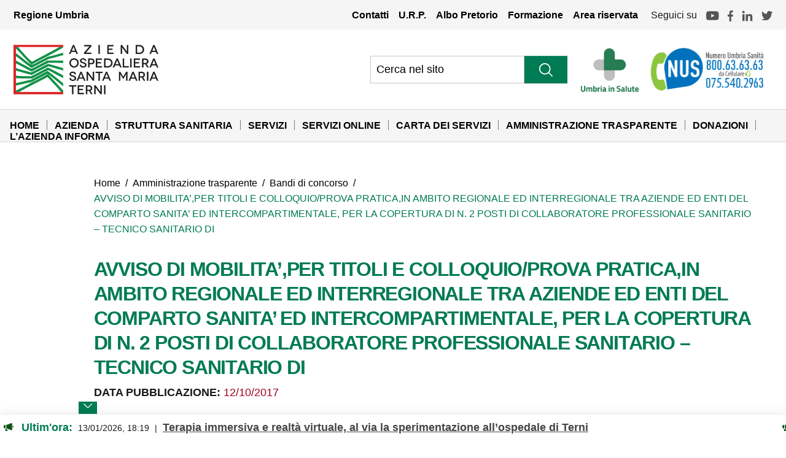

--- FILE ---
content_type: text/html; charset=UTF-8
request_url: https://www.aospterni.it/bando/489/
body_size: 24738
content:
<!DOCTYPE html>
<html lang="it-IT">
<head><meta charset="UTF-8"><script>if(navigator.userAgent.match(/MSIE|Internet Explorer/i)||navigator.userAgent.match(/Trident\/7\..*?rv:11/i)){var href=document.location.href;if(!href.match(/[?&]nowprocket/)){if(href.indexOf("?")==-1){if(href.indexOf("#")==-1){document.location.href=href+"?nowprocket=1"}else{document.location.href=href.replace("#","?nowprocket=1#")}}else{if(href.indexOf("#")==-1){document.location.href=href+"&nowprocket=1"}else{document.location.href=href.replace("#","&nowprocket=1#")}}}}</script><script>class RocketLazyLoadScripts{constructor(){this.triggerEvents=["keydown","mousedown","mousemove","touchmove","touchstart","touchend","wheel"],this.userEventHandler=this._triggerListener.bind(this),this.touchStartHandler=this._onTouchStart.bind(this),this.touchMoveHandler=this._onTouchMove.bind(this),this.touchEndHandler=this._onTouchEnd.bind(this),this.clickHandler=this._onClick.bind(this),this.interceptedClicks=[],window.addEventListener("pageshow",(e=>{this.persisted=e.persisted})),window.addEventListener("DOMContentLoaded",(()=>{this._preconnect3rdParties()})),this.delayedScripts={normal:[],async:[],defer:[]},this.allJQueries=[]}_addUserInteractionListener(e){document.hidden?e._triggerListener():(this.triggerEvents.forEach((t=>window.addEventListener(t,e.userEventHandler,{passive:!0}))),window.addEventListener("touchstart",e.touchStartHandler,{passive:!0}),window.addEventListener("mousedown",e.touchStartHandler),document.addEventListener("visibilitychange",e.userEventHandler))}_removeUserInteractionListener(){this.triggerEvents.forEach((e=>window.removeEventListener(e,this.userEventHandler,{passive:!0}))),document.removeEventListener("visibilitychange",this.userEventHandler)}_onTouchStart(e){"HTML"!==e.target.tagName&&(window.addEventListener("touchend",this.touchEndHandler),window.addEventListener("mouseup",this.touchEndHandler),window.addEventListener("touchmove",this.touchMoveHandler,{passive:!0}),window.addEventListener("mousemove",this.touchMoveHandler),e.target.addEventListener("click",this.clickHandler),this._renameDOMAttribute(e.target,"onclick","rocket-onclick"))}_onTouchMove(e){window.removeEventListener("touchend",this.touchEndHandler),window.removeEventListener("mouseup",this.touchEndHandler),window.removeEventListener("touchmove",this.touchMoveHandler,{passive:!0}),window.removeEventListener("mousemove",this.touchMoveHandler),e.target.removeEventListener("click",this.clickHandler),this._renameDOMAttribute(e.target,"rocket-onclick","onclick")}_onTouchEnd(e){window.removeEventListener("touchend",this.touchEndHandler),window.removeEventListener("mouseup",this.touchEndHandler),window.removeEventListener("touchmove",this.touchMoveHandler,{passive:!0}),window.removeEventListener("mousemove",this.touchMoveHandler)}_onClick(e){e.target.removeEventListener("click",this.clickHandler),this._renameDOMAttribute(e.target,"rocket-onclick","onclick"),this.interceptedClicks.push(e),e.preventDefault(),e.stopPropagation(),e.stopImmediatePropagation()}_replayClicks(){window.removeEventListener("touchstart",this.touchStartHandler,{passive:!0}),window.removeEventListener("mousedown",this.touchStartHandler),this.interceptedClicks.forEach((e=>{e.target.dispatchEvent(new MouseEvent("click",{view:e.view,bubbles:!0,cancelable:!0}))}))}_renameDOMAttribute(e,t,n){e.hasAttribute&&e.hasAttribute(t)&&(event.target.setAttribute(n,event.target.getAttribute(t)),event.target.removeAttribute(t))}_triggerListener(){this._removeUserInteractionListener(this),"loading"===document.readyState?document.addEventListener("DOMContentLoaded",this._loadEverythingNow.bind(this)):this._loadEverythingNow()}_preconnect3rdParties(){let e=[];document.querySelectorAll("script[type=rocketlazyloadscript]").forEach((t=>{if(t.hasAttribute("src")){const n=new URL(t.src).origin;n!==location.origin&&e.push({src:n,crossOrigin:t.crossOrigin||"module"===t.getAttribute("data-rocket-type")})}})),e=[...new Map(e.map((e=>[JSON.stringify(e),e]))).values()],this._batchInjectResourceHints(e,"preconnect")}async _loadEverythingNow(){this.lastBreath=Date.now(),this._delayEventListeners(),this._delayJQueryReady(this),this._handleDocumentWrite(),this._registerAllDelayedScripts(),this._preloadAllScripts(),await this._loadScriptsFromList(this.delayedScripts.normal),await this._loadScriptsFromList(this.delayedScripts.defer),await this._loadScriptsFromList(this.delayedScripts.async);try{await this._triggerDOMContentLoaded(),await this._triggerWindowLoad()}catch(e){}window.dispatchEvent(new Event("rocket-allScriptsLoaded")),this._replayClicks()}_registerAllDelayedScripts(){document.querySelectorAll("script[type=rocketlazyloadscript]").forEach((e=>{e.hasAttribute("src")?e.hasAttribute("async")&&!1!==e.async?this.delayedScripts.async.push(e):e.hasAttribute("defer")&&!1!==e.defer||"module"===e.getAttribute("data-rocket-type")?this.delayedScripts.defer.push(e):this.delayedScripts.normal.push(e):this.delayedScripts.normal.push(e)}))}async _transformScript(e){return await this._littleBreath(),new Promise((t=>{const n=document.createElement("script");[...e.attributes].forEach((e=>{let t=e.nodeName;"type"!==t&&("data-rocket-type"===t&&(t="type"),n.setAttribute(t,e.nodeValue))})),e.hasAttribute("src")?(n.addEventListener("load",t),n.addEventListener("error",t)):(n.text=e.text,t());try{e.parentNode.replaceChild(n,e)}catch(e){t()}}))}async _loadScriptsFromList(e){const t=e.shift();return t?(await this._transformScript(t),this._loadScriptsFromList(e)):Promise.resolve()}_preloadAllScripts(){this._batchInjectResourceHints([...this.delayedScripts.normal,...this.delayedScripts.defer,...this.delayedScripts.async],"preload")}_batchInjectResourceHints(e,t){var n=document.createDocumentFragment();e.forEach((e=>{if(e.src){const i=document.createElement("link");i.href=e.src,i.rel=t,"preconnect"!==t&&(i.as="script"),e.getAttribute&&"module"===e.getAttribute("data-rocket-type")&&(i.crossOrigin=!0),e.crossOrigin&&(i.crossOrigin=e.crossOrigin),n.appendChild(i)}})),document.head.appendChild(n)}_delayEventListeners(){let e={};function t(t,n){!function(t){function n(n){return e[t].eventsToRewrite.indexOf(n)>=0?"rocket-"+n:n}e[t]||(e[t]={originalFunctions:{add:t.addEventListener,remove:t.removeEventListener},eventsToRewrite:[]},t.addEventListener=function(){arguments[0]=n(arguments[0]),e[t].originalFunctions.add.apply(t,arguments)},t.removeEventListener=function(){arguments[0]=n(arguments[0]),e[t].originalFunctions.remove.apply(t,arguments)})}(t),e[t].eventsToRewrite.push(n)}function n(e,t){let n=e[t];Object.defineProperty(e,t,{get:()=>n||function(){},set(i){e["rocket"+t]=n=i}})}t(document,"DOMContentLoaded"),t(window,"DOMContentLoaded"),t(window,"load"),t(window,"pageshow"),t(document,"readystatechange"),n(document,"onreadystatechange"),n(window,"onload"),n(window,"onpageshow")}_delayJQueryReady(e){let t=window.jQuery;Object.defineProperty(window,"jQuery",{get:()=>t,set(n){if(n&&n.fn&&!e.allJQueries.includes(n)){n.fn.ready=n.fn.init.prototype.ready=function(t){e.domReadyFired?t.bind(document)(n):document.addEventListener("rocket-DOMContentLoaded",(()=>t.bind(document)(n)))};const t=n.fn.on;n.fn.on=n.fn.init.prototype.on=function(){if(this[0]===window){function e(e){return e.split(" ").map((e=>"load"===e||0===e.indexOf("load.")?"rocket-jquery-load":e)).join(" ")}"string"==typeof arguments[0]||arguments[0]instanceof String?arguments[0]=e(arguments[0]):"object"==typeof arguments[0]&&Object.keys(arguments[0]).forEach((t=>{delete Object.assign(arguments[0],{[e(t)]:arguments[0][t]})[t]}))}return t.apply(this,arguments),this},e.allJQueries.push(n)}t=n}})}async _triggerDOMContentLoaded(){this.domReadyFired=!0,await this._littleBreath(),document.dispatchEvent(new Event("rocket-DOMContentLoaded")),await this._littleBreath(),window.dispatchEvent(new Event("rocket-DOMContentLoaded")),await this._littleBreath(),document.dispatchEvent(new Event("rocket-readystatechange")),await this._littleBreath(),document.rocketonreadystatechange&&document.rocketonreadystatechange()}async _triggerWindowLoad(){await this._littleBreath(),window.dispatchEvent(new Event("rocket-load")),await this._littleBreath(),window.rocketonload&&window.rocketonload(),await this._littleBreath(),this.allJQueries.forEach((e=>e(window).trigger("rocket-jquery-load"))),await this._littleBreath();const e=new Event("rocket-pageshow");e.persisted=this.persisted,window.dispatchEvent(e),await this._littleBreath(),window.rocketonpageshow&&window.rocketonpageshow({persisted:this.persisted})}_handleDocumentWrite(){const e=new Map;document.write=document.writeln=function(t){const n=document.currentScript,i=document.createRange(),r=n.parentElement;let o=e.get(n);void 0===o&&(o=n.nextSibling,e.set(n,o));const s=document.createDocumentFragment();i.setStart(s,0),s.appendChild(i.createContextualFragment(t)),r.insertBefore(s,o)}}async _littleBreath(){Date.now()-this.lastBreath>45&&(await this._requestAnimFrame(),this.lastBreath=Date.now())}async _requestAnimFrame(){return document.hidden?new Promise((e=>setTimeout(e))):new Promise((e=>requestAnimationFrame(e)))}static run(){const e=new RocketLazyLoadScripts;e._addUserInteractionListener(e)}}RocketLazyLoadScripts.run();</script>
    <script type="rocketlazyloadscript">
        var _paq = window._paq = window._paq || [];
        /* tracker methods like "setCustomDimension" should be called before "trackPageView" */
        _paq.push(['trackPageView']);
        _paq.push(['enableLinkTracking']);
        (function() {
          var u="https://ingestion.webanalytics.italia.it/";
          _paq.push(['setTrackerUrl', u+'matomo.php']);
          _paq.push(['setSiteId', 'Po0nVQ90wJ']);
          var d=document, g=d.createElement('script'), s=d.getElementsByTagName('script')[0];
          g.type='text/javascript'; g.async=true; g.src=u+'matomo.js'; s.parentNode.insertBefore(g,s);
        })();
    </script>
    
    <meta name="viewport" content="width=device-width, initial-scale=1, shrink-to-fit=no">
    <link rel="profile" href="http://gmpg.org/xfn/11">
    <!--IUB-COOKIE-SKIP-START--><script type="rocketlazyloadscript" data-rocket-type="text/javascript">
var _iub = _iub || [];
_iub.csConfiguration = {"askConsentIfCMPNotFound":false,"ccpaApplies":true,"consentOnContinuedBrowsing":false,"enableCcpa":true,"enableTcf":true,"invalidateConsentWithoutLog":true,"perPurposeConsent":true,"siteId":1680359,"tcfPurposes":{"1":true,"2":"consent_only","3":"consent_only","4":"consent_only","5":"consent_only","6":"consent_only","7":"consent_only","8":"consent_only","9":"consent_only","10":"consent_only"},"cookiePolicyId":80474735,"lang":"it", "banner":{ "acceptButtonCaptionColor":"#FFFFFF","acceptButtonColor":"#0C5314","acceptButtonDisplay":true,"backgroundColor":"#FFFFFF","brandBackgroundColor":"#FFFFFF","brandTextColor":"#000000","customizeButtonCaptionColor":"#4D4D4D","customizeButtonColor":"#DADADA","customizeButtonDisplay":true,"explicitWithdrawal":true,"listPurposes":true,"position":"float-bottom-right","rejectButtonCaptionColor":"#FFFFFF","rejectButtonColor":"#0C5314","rejectButtonDisplay":true,"textColor":"#000000" }};
</script>
<script type="rocketlazyloadscript" data-minify="1" data-rocket-type="text/javascript" src="https://www.aospterni.it/wp-content/cache/min/1/cs/tcf/stub-v2.js?ver=1768578928" defer></script>
<script type="rocketlazyloadscript" data-minify="1" data-rocket-type="text/javascript" src="https://www.aospterni.it/wp-content/cache/min/1/cs/tcf/safe-tcf-v2.js?ver=1768578929" defer></script>
<script type="rocketlazyloadscript" data-minify="1" data-rocket-type="text/javascript" src="https://www.aospterni.it/wp-content/cache/min/1/cs/ccpa/stub.js?ver=1768578929" defer></script>
<script type="rocketlazyloadscript" data-minify="1" data-rocket-type="text/javascript" src="https://www.aospterni.it/wp-content/cache/min/1/cs/iubenda_cs.js?ver=1768578929" charset="UTF-8" async></script>

			<script type="rocketlazyloadscript">
				var iCallback = function() {};
				var _iub = _iub || {};

				if ( typeof _iub.csConfiguration != 'undefined' ) {
					if ( 'callback' in _iub.csConfiguration ) {
						if ( 'onConsentGiven' in _iub.csConfiguration.callback )
							iCallback = _iub.csConfiguration.callback.onConsentGiven;

						_iub.csConfiguration.callback.onConsentGiven = function() {
							iCallback();

							/* separator */
							jQuery('noscript._no_script_iub').each(function (a, b) { var el = jQuery(b); el.after(el.html()); });
						}
					}
				}
			</script><!--IUB-COOKIE-SKIP-END-->		<style type="text/css">
					.heateor_sss_button_instagram span.heateor_sss_svg,a.heateor_sss_instagram span.heateor_sss_svg{background:radial-gradient(circle at 30% 107%,#fdf497 0,#fdf497 5%,#fd5949 45%,#d6249f 60%,#285aeb 90%)}
											.heateor_sss_horizontal_sharing .heateor_sss_svg,.heateor_sss_standard_follow_icons_container .heateor_sss_svg{
							color: #fff;
						border-width: 0px;
			border-style: solid;
			border-color: transparent;
		}
					.heateor_sss_horizontal_sharing .heateorSssTCBackground{
				color:#666;
			}
					.heateor_sss_horizontal_sharing span.heateor_sss_svg:hover,.heateor_sss_standard_follow_icons_container span.heateor_sss_svg:hover{
						border-color: transparent;
		}
		.heateor_sss_vertical_sharing span.heateor_sss_svg,.heateor_sss_floating_follow_icons_container span.heateor_sss_svg{
							color: #fff;
						border-width: 0px;
			border-style: solid;
			border-color: transparent;
		}
				.heateor_sss_vertical_sharing .heateorSssTCBackground{
			color:#666;
		}
						.heateor_sss_vertical_sharing span.heateor_sss_svg:hover,.heateor_sss_floating_follow_icons_container span.heateor_sss_svg:hover{
						border-color: transparent;
		}
		@media screen and (max-width:783px) {.heateor_sss_vertical_sharing{display:none!important}}		</style>
		<meta name='robots' content='index, follow, max-image-preview:large, max-snippet:-1, max-video-preview:-1' />

	<!-- This site is optimized with the Yoast SEO plugin v19.0 - https://yoast.com/wordpress/plugins/seo/ -->
	<title>AVVISO DI MOBILITA&#039;,PER TITOLI E COLLOQUIO/PROVA PRATICA,IN AMBITO REGIONALE ED INTERREGIONALE TRA AZIENDE ED ENTI DEL COMPARTO SANITA&#039; ED INTERCOMPARTIMENTALE, PER LA COPERTURA DI N. 2 POSTI DI COLLABORATORE PROFESSIONALE SANITARIO - TECNICO SANITARIO DI - Azienda Ospedaliera Santa Maria Terni</title>
	<link rel="canonical" href="https://www.aospterni.it/bando/489/" />
	<meta property="og:locale" content="it_IT" />
	<meta property="og:type" content="article" />
	<meta property="og:title" content="AVVISO DI MOBILITA&#039;,PER TITOLI E COLLOQUIO/PROVA PRATICA,IN AMBITO REGIONALE ED INTERREGIONALE TRA AZIENDE ED ENTI DEL COMPARTO SANITA&#039; ED INTERCOMPARTIMENTALE, PER LA COPERTURA DI N. 2 POSTI DI COLLABORATORE PROFESSIONALE SANITARIO - TECNICO SANITARIO DI - Azienda Ospedaliera Santa Maria Terni" />
	<meta property="og:url" content="https://www.aospterni.it/bando/489/" />
	<meta property="og:site_name" content="Azienda Ospedaliera Santa Maria Terni" />
	<meta name="twitter:card" content="summary_large_image" />
	<script type="application/ld+json" class="yoast-schema-graph">{"@context":"https://schema.org","@graph":[{"@type":"WebSite","@id":"https://www.aospterni.it/#website","url":"https://www.aospterni.it/","name":"Azienda Ospedaliera Santa Maria Terni","description":"","potentialAction":[{"@type":"SearchAction","target":{"@type":"EntryPoint","urlTemplate":"https://www.aospterni.it/?s={search_term_string}"},"query-input":"required name=search_term_string"}],"inLanguage":"it-IT"},{"@type":"WebPage","@id":"https://www.aospterni.it/bando/489/#webpage","url":"https://www.aospterni.it/bando/489/","name":"AVVISO DI MOBILITA',PER TITOLI E COLLOQUIO/PROVA PRATICA,IN AMBITO REGIONALE ED INTERREGIONALE TRA AZIENDE ED ENTI DEL COMPARTO SANITA' ED INTERCOMPARTIMENTALE, PER LA COPERTURA DI N. 2 POSTI DI COLLABORATORE PROFESSIONALE SANITARIO - TECNICO SANITARIO DI - Azienda Ospedaliera Santa Maria Terni","isPartOf":{"@id":"https://www.aospterni.it/#website"},"datePublished":"2017-10-12T10:00:00+00:00","dateModified":"2017-10-12T10:00:00+00:00","breadcrumb":{"@id":"https://www.aospterni.it/bando/489/#breadcrumb"},"inLanguage":"it-IT","potentialAction":[{"@type":"ReadAction","target":["https://www.aospterni.it/bando/489/"]}]},{"@type":"BreadcrumbList","@id":"https://www.aospterni.it/bando/489/#breadcrumb","itemListElement":[{"@type":"ListItem","position":1,"name":"Home","item":"https://www.aospterni.it/"},{"@type":"ListItem","position":2,"name":"Bandi","item":"https://www.aospterni.it/bando/"},{"@type":"ListItem","position":3,"name":"AVVISO DI MOBILITA&#8217;,PER TITOLI E COLLOQUIO/PROVA PRATICA,IN AMBITO REGIONALE ED INTERREGIONALE TRA AZIENDE ED ENTI DEL COMPARTO SANITA&#8217; ED INTERCOMPARTIMENTALE, PER LA COPERTURA DI N. 2 POSTI DI COLLABORATORE PROFESSIONALE SANITARIO &#8211; TECNICO SANITARIO DI"}]}]}</script>
	<!-- / Yoast SEO plugin. -->


<link rel='dns-prefetch' href='//www.google.com' />

<link rel="alternate" type="application/rss+xml" title="Azienda Ospedaliera Santa Maria Terni &raquo; Feed" href="https://www.aospterni.it/feed/" />
<link rel="alternate" type="application/rss+xml" title="Azienda Ospedaliera Santa Maria Terni &raquo; Feed dei commenti" href="https://www.aospterni.it/comments/feed/" />
<style type="text/css">
img.wp-smiley,
img.emoji {
	display: inline !important;
	border: none !important;
	box-shadow: none !important;
	height: 1em !important;
	width: 1em !important;
	margin: 0 0.07em !important;
	vertical-align: -0.1em !important;
	background: none !important;
	padding: 0 !important;
}
</style>
	<link rel='stylesheet' id='wp-block-library-css'  href='https://www.aospterni.it/wp-includes/css/dist/block-library/style.min.css?ver=6.0.11' type='text/css' media='all' />
<style id='global-styles-inline-css' type='text/css'>
body{--wp--preset--color--black: #000000;--wp--preset--color--cyan-bluish-gray: #abb8c3;--wp--preset--color--white: #ffffff;--wp--preset--color--pale-pink: #f78da7;--wp--preset--color--vivid-red: #cf2e2e;--wp--preset--color--luminous-vivid-orange: #ff6900;--wp--preset--color--luminous-vivid-amber: #fcb900;--wp--preset--color--light-green-cyan: #7bdcb5;--wp--preset--color--vivid-green-cyan: #00d084;--wp--preset--color--pale-cyan-blue: #8ed1fc;--wp--preset--color--vivid-cyan-blue: #0693e3;--wp--preset--color--vivid-purple: #9b51e0;--wp--preset--gradient--vivid-cyan-blue-to-vivid-purple: linear-gradient(135deg,rgba(6,147,227,1) 0%,rgb(155,81,224) 100%);--wp--preset--gradient--light-green-cyan-to-vivid-green-cyan: linear-gradient(135deg,rgb(122,220,180) 0%,rgb(0,208,130) 100%);--wp--preset--gradient--luminous-vivid-amber-to-luminous-vivid-orange: linear-gradient(135deg,rgba(252,185,0,1) 0%,rgba(255,105,0,1) 100%);--wp--preset--gradient--luminous-vivid-orange-to-vivid-red: linear-gradient(135deg,rgba(255,105,0,1) 0%,rgb(207,46,46) 100%);--wp--preset--gradient--very-light-gray-to-cyan-bluish-gray: linear-gradient(135deg,rgb(238,238,238) 0%,rgb(169,184,195) 100%);--wp--preset--gradient--cool-to-warm-spectrum: linear-gradient(135deg,rgb(74,234,220) 0%,rgb(151,120,209) 20%,rgb(207,42,186) 40%,rgb(238,44,130) 60%,rgb(251,105,98) 80%,rgb(254,248,76) 100%);--wp--preset--gradient--blush-light-purple: linear-gradient(135deg,rgb(255,206,236) 0%,rgb(152,150,240) 100%);--wp--preset--gradient--blush-bordeaux: linear-gradient(135deg,rgb(254,205,165) 0%,rgb(254,45,45) 50%,rgb(107,0,62) 100%);--wp--preset--gradient--luminous-dusk: linear-gradient(135deg,rgb(255,203,112) 0%,rgb(199,81,192) 50%,rgb(65,88,208) 100%);--wp--preset--gradient--pale-ocean: linear-gradient(135deg,rgb(255,245,203) 0%,rgb(182,227,212) 50%,rgb(51,167,181) 100%);--wp--preset--gradient--electric-grass: linear-gradient(135deg,rgb(202,248,128) 0%,rgb(113,206,126) 100%);--wp--preset--gradient--midnight: linear-gradient(135deg,rgb(2,3,129) 0%,rgb(40,116,252) 100%);--wp--preset--duotone--dark-grayscale: url('#wp-duotone-dark-grayscale');--wp--preset--duotone--grayscale: url('#wp-duotone-grayscale');--wp--preset--duotone--purple-yellow: url('#wp-duotone-purple-yellow');--wp--preset--duotone--blue-red: url('#wp-duotone-blue-red');--wp--preset--duotone--midnight: url('#wp-duotone-midnight');--wp--preset--duotone--magenta-yellow: url('#wp-duotone-magenta-yellow');--wp--preset--duotone--purple-green: url('#wp-duotone-purple-green');--wp--preset--duotone--blue-orange: url('#wp-duotone-blue-orange');--wp--preset--font-size--small: 13px;--wp--preset--font-size--medium: 20px;--wp--preset--font-size--large: 36px;--wp--preset--font-size--x-large: 42px;}.has-black-color{color: var(--wp--preset--color--black) !important;}.has-cyan-bluish-gray-color{color: var(--wp--preset--color--cyan-bluish-gray) !important;}.has-white-color{color: var(--wp--preset--color--white) !important;}.has-pale-pink-color{color: var(--wp--preset--color--pale-pink) !important;}.has-vivid-red-color{color: var(--wp--preset--color--vivid-red) !important;}.has-luminous-vivid-orange-color{color: var(--wp--preset--color--luminous-vivid-orange) !important;}.has-luminous-vivid-amber-color{color: var(--wp--preset--color--luminous-vivid-amber) !important;}.has-light-green-cyan-color{color: var(--wp--preset--color--light-green-cyan) !important;}.has-vivid-green-cyan-color{color: var(--wp--preset--color--vivid-green-cyan) !important;}.has-pale-cyan-blue-color{color: var(--wp--preset--color--pale-cyan-blue) !important;}.has-vivid-cyan-blue-color{color: var(--wp--preset--color--vivid-cyan-blue) !important;}.has-vivid-purple-color{color: var(--wp--preset--color--vivid-purple) !important;}.has-black-background-color{background-color: var(--wp--preset--color--black) !important;}.has-cyan-bluish-gray-background-color{background-color: var(--wp--preset--color--cyan-bluish-gray) !important;}.has-white-background-color{background-color: var(--wp--preset--color--white) !important;}.has-pale-pink-background-color{background-color: var(--wp--preset--color--pale-pink) !important;}.has-vivid-red-background-color{background-color: var(--wp--preset--color--vivid-red) !important;}.has-luminous-vivid-orange-background-color{background-color: var(--wp--preset--color--luminous-vivid-orange) !important;}.has-luminous-vivid-amber-background-color{background-color: var(--wp--preset--color--luminous-vivid-amber) !important;}.has-light-green-cyan-background-color{background-color: var(--wp--preset--color--light-green-cyan) !important;}.has-vivid-green-cyan-background-color{background-color: var(--wp--preset--color--vivid-green-cyan) !important;}.has-pale-cyan-blue-background-color{background-color: var(--wp--preset--color--pale-cyan-blue) !important;}.has-vivid-cyan-blue-background-color{background-color: var(--wp--preset--color--vivid-cyan-blue) !important;}.has-vivid-purple-background-color{background-color: var(--wp--preset--color--vivid-purple) !important;}.has-black-border-color{border-color: var(--wp--preset--color--black) !important;}.has-cyan-bluish-gray-border-color{border-color: var(--wp--preset--color--cyan-bluish-gray) !important;}.has-white-border-color{border-color: var(--wp--preset--color--white) !important;}.has-pale-pink-border-color{border-color: var(--wp--preset--color--pale-pink) !important;}.has-vivid-red-border-color{border-color: var(--wp--preset--color--vivid-red) !important;}.has-luminous-vivid-orange-border-color{border-color: var(--wp--preset--color--luminous-vivid-orange) !important;}.has-luminous-vivid-amber-border-color{border-color: var(--wp--preset--color--luminous-vivid-amber) !important;}.has-light-green-cyan-border-color{border-color: var(--wp--preset--color--light-green-cyan) !important;}.has-vivid-green-cyan-border-color{border-color: var(--wp--preset--color--vivid-green-cyan) !important;}.has-pale-cyan-blue-border-color{border-color: var(--wp--preset--color--pale-cyan-blue) !important;}.has-vivid-cyan-blue-border-color{border-color: var(--wp--preset--color--vivid-cyan-blue) !important;}.has-vivid-purple-border-color{border-color: var(--wp--preset--color--vivid-purple) !important;}.has-vivid-cyan-blue-to-vivid-purple-gradient-background{background: var(--wp--preset--gradient--vivid-cyan-blue-to-vivid-purple) !important;}.has-light-green-cyan-to-vivid-green-cyan-gradient-background{background: var(--wp--preset--gradient--light-green-cyan-to-vivid-green-cyan) !important;}.has-luminous-vivid-amber-to-luminous-vivid-orange-gradient-background{background: var(--wp--preset--gradient--luminous-vivid-amber-to-luminous-vivid-orange) !important;}.has-luminous-vivid-orange-to-vivid-red-gradient-background{background: var(--wp--preset--gradient--luminous-vivid-orange-to-vivid-red) !important;}.has-very-light-gray-to-cyan-bluish-gray-gradient-background{background: var(--wp--preset--gradient--very-light-gray-to-cyan-bluish-gray) !important;}.has-cool-to-warm-spectrum-gradient-background{background: var(--wp--preset--gradient--cool-to-warm-spectrum) !important;}.has-blush-light-purple-gradient-background{background: var(--wp--preset--gradient--blush-light-purple) !important;}.has-blush-bordeaux-gradient-background{background: var(--wp--preset--gradient--blush-bordeaux) !important;}.has-luminous-dusk-gradient-background{background: var(--wp--preset--gradient--luminous-dusk) !important;}.has-pale-ocean-gradient-background{background: var(--wp--preset--gradient--pale-ocean) !important;}.has-electric-grass-gradient-background{background: var(--wp--preset--gradient--electric-grass) !important;}.has-midnight-gradient-background{background: var(--wp--preset--gradient--midnight) !important;}.has-small-font-size{font-size: var(--wp--preset--font-size--small) !important;}.has-medium-font-size{font-size: var(--wp--preset--font-size--medium) !important;}.has-large-font-size{font-size: var(--wp--preset--font-size--large) !important;}.has-x-large-font-size{font-size: var(--wp--preset--font-size--x-large) !important;}
</style>
<link data-minify="1" rel='stylesheet' id='contact-form-7-css'  href='https://www.aospterni.it/wp-content/cache/min/1/wp-content/plugins/contact-form-7/includes/css/styles.css?ver=1768578927' type='text/css' media='all' />
<link rel='stylesheet' id='parent-style-css'  href='https://www.aospterni.it/wp-content/themes/understrap/style.css?ver=6.0.11' type='text/css' media='all' />
<link rel='stylesheet' id='child-style-css'  href='https://www.aospterni.it/wp-content/themes/understrap-child/style.css?ver=6.0.11' type='text/css' media='all' />
<link data-minify="1" rel='stylesheet' id='heateor_sss_frontend_css-css'  href='https://www.aospterni.it/wp-content/cache/min/1/wp-content/plugins/sassy-social-share/public/css/sassy-social-share-public.css?ver=1768578927' type='text/css' media='all' />
<link rel="https://api.w.org/" href="https://www.aospterni.it/wp-json/" /><link rel="alternate" type="application/json" href="https://www.aospterni.it/wp-json/wp/v2/bando/4678" /><link rel='shortlink' href='https://www.aospterni.it/?p=4678' />
<link rel="alternate" type="application/json+oembed" href="https://www.aospterni.it/wp-json/oembed/1.0/embed?url=https%3A%2F%2Fwww.aospterni.it%2Fbando%2F489%2F" />
<link rel="alternate" type="text/xml+oembed" href="https://www.aospterni.it/wp-json/oembed/1.0/embed?url=https%3A%2F%2Fwww.aospterni.it%2Fbando%2F489%2F&#038;format=xml" />
<meta name="mobile-web-app-capable" content="yes">
<meta name="apple-mobile-web-app-capable" content="yes">
<meta name="apple-mobile-web-app-title" content="Azienda Ospedaliera Santa Maria Terni - ">
<style type="text/css">.recentcomments a{display:inline !important;padding:0 !important;margin:0 !important;}</style><link rel="icon" href="https://www.aospterni.it/wp-content/uploads/2022/09/cropped-Schermata-2022-09-09-alle-16.11.06-32x32.png" sizes="32x32" />
<link rel="icon" href="https://www.aospterni.it/wp-content/uploads/2022/09/cropped-Schermata-2022-09-09-alle-16.11.06-192x192.png" sizes="192x192" />
<link rel="apple-touch-icon" href="https://www.aospterni.it/wp-content/uploads/2022/09/cropped-Schermata-2022-09-09-alle-16.11.06-180x180.png" />
<meta name="msapplication-TileImage" content="https://www.aospterni.it/wp-content/uploads/2022/09/cropped-Schermata-2022-09-09-alle-16.11.06-270x270.png" />
<noscript><style id="rocket-lazyload-nojs-css">.rll-youtube-player, [data-lazy-src]{display:none !important;}</style></noscript>
    <script type="rocketlazyloadscript" data-minify="1" src="https://www.aospterni.it/wp-content/cache/min/1/ajax/libs/jquery/3.6.0/jquery.min.js?ver=1768578930"></script>
    <link rel="stylesheet" href="https://www.aospterni.it/wp-content/themes/understrap-child/Static/css/bootstrap-italia.min.css">
    <link data-minify="1" href="https://www.aospterni.it/wp-content/cache/min/1/wp-content/themes/understrap-child/Static/css/custom-sito.css?ver=1768578927" rel="stylesheet" type="text/css">		
    <!--<link href="https://www.aospterni.it/wp-content/themes/understrap-child/Static/css/custom-print.css" rel="stylesheet" type="text/css">-->
    <link data-minify="1" href="https://www.aospterni.it/wp-content/cache/min/1/wp-content/themes/understrap-child/style-dev.css?ver=1768578927" rel="stylesheet" type="text/css">
</head>

<body class="bando-template-default single single-bando postid-4678 wp-embed-responsive group-blog" >
<svg xmlns="http://www.w3.org/2000/svg" viewBox="0 0 0 0" width="0" height="0" focusable="false" role="none" style="visibility: hidden; position: absolute; left: -9999px; overflow: hidden;" ><defs><filter id="wp-duotone-dark-grayscale"><feColorMatrix color-interpolation-filters="sRGB" type="matrix" values=" .299 .587 .114 0 0 .299 .587 .114 0 0 .299 .587 .114 0 0 .299 .587 .114 0 0 " /><feComponentTransfer color-interpolation-filters="sRGB" ><feFuncR type="table" tableValues="0 0.49803921568627" /><feFuncG type="table" tableValues="0 0.49803921568627" /><feFuncB type="table" tableValues="0 0.49803921568627" /><feFuncA type="table" tableValues="1 1" /></feComponentTransfer><feComposite in2="SourceGraphic" operator="in" /></filter></defs></svg><svg xmlns="http://www.w3.org/2000/svg" viewBox="0 0 0 0" width="0" height="0" focusable="false" role="none" style="visibility: hidden; position: absolute; left: -9999px; overflow: hidden;" ><defs><filter id="wp-duotone-grayscale"><feColorMatrix color-interpolation-filters="sRGB" type="matrix" values=" .299 .587 .114 0 0 .299 .587 .114 0 0 .299 .587 .114 0 0 .299 .587 .114 0 0 " /><feComponentTransfer color-interpolation-filters="sRGB" ><feFuncR type="table" tableValues="0 1" /><feFuncG type="table" tableValues="0 1" /><feFuncB type="table" tableValues="0 1" /><feFuncA type="table" tableValues="1 1" /></feComponentTransfer><feComposite in2="SourceGraphic" operator="in" /></filter></defs></svg><svg xmlns="http://www.w3.org/2000/svg" viewBox="0 0 0 0" width="0" height="0" focusable="false" role="none" style="visibility: hidden; position: absolute; left: -9999px; overflow: hidden;" ><defs><filter id="wp-duotone-purple-yellow"><feColorMatrix color-interpolation-filters="sRGB" type="matrix" values=" .299 .587 .114 0 0 .299 .587 .114 0 0 .299 .587 .114 0 0 .299 .587 .114 0 0 " /><feComponentTransfer color-interpolation-filters="sRGB" ><feFuncR type="table" tableValues="0.54901960784314 0.98823529411765" /><feFuncG type="table" tableValues="0 1" /><feFuncB type="table" tableValues="0.71764705882353 0.25490196078431" /><feFuncA type="table" tableValues="1 1" /></feComponentTransfer><feComposite in2="SourceGraphic" operator="in" /></filter></defs></svg><svg xmlns="http://www.w3.org/2000/svg" viewBox="0 0 0 0" width="0" height="0" focusable="false" role="none" style="visibility: hidden; position: absolute; left: -9999px; overflow: hidden;" ><defs><filter id="wp-duotone-blue-red"><feColorMatrix color-interpolation-filters="sRGB" type="matrix" values=" .299 .587 .114 0 0 .299 .587 .114 0 0 .299 .587 .114 0 0 .299 .587 .114 0 0 " /><feComponentTransfer color-interpolation-filters="sRGB" ><feFuncR type="table" tableValues="0 1" /><feFuncG type="table" tableValues="0 0.27843137254902" /><feFuncB type="table" tableValues="0.5921568627451 0.27843137254902" /><feFuncA type="table" tableValues="1 1" /></feComponentTransfer><feComposite in2="SourceGraphic" operator="in" /></filter></defs></svg><svg xmlns="http://www.w3.org/2000/svg" viewBox="0 0 0 0" width="0" height="0" focusable="false" role="none" style="visibility: hidden; position: absolute; left: -9999px; overflow: hidden;" ><defs><filter id="wp-duotone-midnight"><feColorMatrix color-interpolation-filters="sRGB" type="matrix" values=" .299 .587 .114 0 0 .299 .587 .114 0 0 .299 .587 .114 0 0 .299 .587 .114 0 0 " /><feComponentTransfer color-interpolation-filters="sRGB" ><feFuncR type="table" tableValues="0 0" /><feFuncG type="table" tableValues="0 0.64705882352941" /><feFuncB type="table" tableValues="0 1" /><feFuncA type="table" tableValues="1 1" /></feComponentTransfer><feComposite in2="SourceGraphic" operator="in" /></filter></defs></svg><svg xmlns="http://www.w3.org/2000/svg" viewBox="0 0 0 0" width="0" height="0" focusable="false" role="none" style="visibility: hidden; position: absolute; left: -9999px; overflow: hidden;" ><defs><filter id="wp-duotone-magenta-yellow"><feColorMatrix color-interpolation-filters="sRGB" type="matrix" values=" .299 .587 .114 0 0 .299 .587 .114 0 0 .299 .587 .114 0 0 .299 .587 .114 0 0 " /><feComponentTransfer color-interpolation-filters="sRGB" ><feFuncR type="table" tableValues="0.78039215686275 1" /><feFuncG type="table" tableValues="0 0.94901960784314" /><feFuncB type="table" tableValues="0.35294117647059 0.47058823529412" /><feFuncA type="table" tableValues="1 1" /></feComponentTransfer><feComposite in2="SourceGraphic" operator="in" /></filter></defs></svg><svg xmlns="http://www.w3.org/2000/svg" viewBox="0 0 0 0" width="0" height="0" focusable="false" role="none" style="visibility: hidden; position: absolute; left: -9999px; overflow: hidden;" ><defs><filter id="wp-duotone-purple-green"><feColorMatrix color-interpolation-filters="sRGB" type="matrix" values=" .299 .587 .114 0 0 .299 .587 .114 0 0 .299 .587 .114 0 0 .299 .587 .114 0 0 " /><feComponentTransfer color-interpolation-filters="sRGB" ><feFuncR type="table" tableValues="0.65098039215686 0.40392156862745" /><feFuncG type="table" tableValues="0 1" /><feFuncB type="table" tableValues="0.44705882352941 0.4" /><feFuncA type="table" tableValues="1 1" /></feComponentTransfer><feComposite in2="SourceGraphic" operator="in" /></filter></defs></svg><svg xmlns="http://www.w3.org/2000/svg" viewBox="0 0 0 0" width="0" height="0" focusable="false" role="none" style="visibility: hidden; position: absolute; left: -9999px; overflow: hidden;" ><defs><filter id="wp-duotone-blue-orange"><feColorMatrix color-interpolation-filters="sRGB" type="matrix" values=" .299 .587 .114 0 0 .299 .587 .114 0 0 .299 .587 .114 0 0 .299 .587 .114 0 0 " /><feComponentTransfer color-interpolation-filters="sRGB" ><feFuncR type="table" tableValues="0.098039215686275 1" /><feFuncG type="table" tableValues="0 0.66274509803922" /><feFuncB type="table" tableValues="0.84705882352941 0.41960784313725" /><feFuncA type="table" tableValues="1 1" /></feComponentTransfer><feComposite in2="SourceGraphic" operator="in" /></filter></defs></svg>    <div class="skiplink sr-only">
        <ul>
            <li><a accesskey="2" href="#main_container">Vai ai contenuti</a></li>
            <li><a accesskey="3" href="#menup">Vai al menu di navigazione</a></li>
            <li><a accesskey="4" href="#footer">Vai al footer</a></li>
        </ul>
    </div>

    <div id="page-content" >
        <header id="header" aria-label="Header">
            <!--HEADER TOP DESKTOP-->
            <div class="header-top">
                <div class="container-fluid">
                    <div class="row">
                        <div class="col-12">
                            <div class="d-flex flex-row align-items-center">
                                <div class="intestazione"><a href="https://www.regione.umbria.it/home" target="_blank">Regione Umbria</a></div>
                                <div class="ml-auto">
                                    <div class="d-inline-flex">
                                        <div class="box-menu-top">
                                            <ul class="nav">
                                                <li class=""><a class="nav-link" href="/contatti" title="Contatti">Contatti</a></li><li class=""><a class="nav-link" href="/servizi-2/altri-servizi/ufficio-relazioni-con-il-pubblico/" title="U.R.P.">U.R.P.</a></li><li class=""><a class="nav-link" href="/albo-pretorio/" title="Albo Pretorio">Albo Pretorio</a></li><li class=""><a class="nav-link" href="/azienda/struttura-sanitaria/staff-della-direzione-generale/qualita-formazione-comunicazione/formazione/" title="Formazione">Formazione</a></li><li class=""><a class="nav-link" href="/ammtrasparente/bilanci/modelli/" title="Area riservata">Area riservata</a></li>                                            </ul>
                                        </div>                    
                                    </div>
                                                                            <div class="box-social d-inline-flex">
                                          <span>Seguici su</span>
                                                                                      <a href="https://www.youtube.com/channel/UCjULLCcYcqGnEi_6mYoLoZQ" title="Youtube"><img src="data:image/svg+xml,%3Csvg%20xmlns='http://www.w3.org/2000/svg'%20viewBox='0%200%200%200'%3E%3C/svg%3E" alt="Youtube" data-lazy-src="https://www.aospterni.it/wp-content/themes/understrap-child/Static/img/icon-youtube.svg"><noscript><img src="https://www.aospterni.it/wp-content/themes/understrap-child/Static/img/icon-youtube.svg" alt="Youtube"></noscript></a>
                                                                                                                                <a href="https://www.facebook.com/OspedalediTerni/" title="Facebook"><img src="data:image/svg+xml,%3Csvg%20xmlns='http://www.w3.org/2000/svg'%20viewBox='0%200%200%200'%3E%3C/svg%3E" alt="Facebook" data-lazy-src="https://www.aospterni.it/wp-content/themes/understrap-child/Static/img/icon-facebook.svg"><noscript><img src="https://www.aospterni.it/wp-content/themes/understrap-child/Static/img/icon-facebook.svg" alt="Facebook"></noscript></a>
                                                                                                                              <a href="https://www.linkedin.com/company/azienda-ospedaliera-santa-maria-di-terni/" title="LinkedIn"><img src="data:image/svg+xml,%3Csvg%20xmlns='http://www.w3.org/2000/svg'%20viewBox='0%200%200%200'%3E%3C/svg%3E" alt="linkedin" data-lazy-src="https://www.aospterni.it/wp-content/themes/understrap-child/Static/img/icon-linkedin.svg"><noscript><img src="https://www.aospterni.it/wp-content/themes/understrap-child/Static/img/icon-linkedin.svg" alt="linkedin"></noscript></a>
                                                                                                                              <a href="https://twitter.com/OspedaleTerni" title="Twitter"><img src="data:image/svg+xml,%3Csvg%20xmlns='http://www.w3.org/2000/svg'%20viewBox='0%200%200%200'%3E%3C/svg%3E" alt="twitter" data-lazy-src="https://www.aospterni.it/wp-content/themes/understrap-child/Static/img/icon-twitter.svg"><noscript><img src="https://www.aospterni.it/wp-content/themes/understrap-child/Static/img/icon-twitter.svg" alt="twitter"></noscript></a>
                                                                                  </div>
                                                                    </div>            
                            </div>            
                        </div>
                    </div>
                </div>
            </div>
            <!--HEADER TOP MOBILE-->
            <div class="header-top-mobile">
                <div class="container-fluid">
                    <div class="row">
                        <div class="col-12">
                            <div class="d-flex flex-row align-items-center">
                                <div class="intestazione"><a href="https://www.regione.umbria.it/home" target="_blank">Regione Umbria</a></div>
                                <div class="ml-auto">
                                    <div class="btn-top" aria-label="Cerca nel sito">
                                        <a href="javascript:void(0);" onclick="openSearch();" title="Cerca nel sito"><img src="data:image/svg+xml,%3Csvg%20xmlns='http://www.w3.org/2000/svg'%20viewBox='0%200%200%200'%3E%3C/svg%3E" alt="search" data-lazy-src="https://www.aospterni.it/wp-content/themes/understrap-child/Static/img/icon-search.svg"><noscript><img src="https://www.aospterni.it/wp-content/themes/understrap-child/Static/img/icon-search.svg" alt="search"></noscript></a>
                                    </div>                   
                                </div>            
                            </div>            
                        </div>
                    </div>
                </div>
            </div>
            <!--HEADER-->
            <div class="header">
                <div class="container-fluid">
                    <div class="row">
                        <div class="col-12">
                            <div class="d-flex flex-row align-items-center">
                                <!--TASTO MOBILE-->
                                <div class="btn-menu" aria-label="MENU">
                                      <a href="javascript:void(0);" onclick="openMenu();" title="Apri il menu">
                                          <img class="mb-1" src="data:image/svg+xml,%3Csvg%20xmlns='http://www.w3.org/2000/svg'%20viewBox='0%200%200%200'%3E%3C/svg%3E" alt="Menu" data-lazy-src="https://www.aospterni.it/wp-content/themes/understrap-child/Static/img/menu.svg"><noscript><img class="mb-1" src="https://www.aospterni.it/wp-content/themes/understrap-child/Static/img/menu.svg" alt="Menu"></noscript><br>MENU
                                      </a>
                                </div>
                                <!--FINE TASTO MOBILE-->
                                <div class="logo-icona"><a href="https://www.aospterni.it" title="Vai all'home page" class=""><img src="data:image/svg+xml,%3Csvg%20xmlns='http://www.w3.org/2000/svg'%20viewBox='0%200%200%200'%3E%3C/svg%3E" alt="Azienda Ospedaliera Santa Maria di Terni" data-lazy-src="https://www.aospterni.it/wp-content/uploads/2022/03/logo.svg"><noscript><img src="https://www.aospterni.it/wp-content/uploads/2022/03/logo.svg" alt="Azienda Ospedaliera Santa Maria di Terni"></noscript></a></div>
                                <div class="logo sr-only"><span class="logo-testo d-block">Azienda Ospedaliera Santa Maria di Terni</span><span>Sito Istituzionale</span></div>
                                <div class="ml-auto d-flex flex-row justify-content-center align-items-center">   
                                    <form action="/ricerca/" method="GET">
                                        <div class="box-ricerca d-flex flex-row justify-content-center">
                                            <input class="form-control" type="text" name="cerca" placeholder="Cerca nel sito" aria-label="Ricerca nel sito">
                                            <button class="btn btn-primary" type="submit" aria-label="Cerca"><img src="data:image/svg+xml,%3Csvg%20xmlns='http://www.w3.org/2000/svg'%20viewBox='0%200%200%200'%3E%3C/svg%3E" alt="search" data-lazy-src="https://www.aospterni.it/wp-content/themes/understrap-child/Static/img/icon-search.svg"><noscript><img src="https://www.aospterni.it/wp-content/themes/understrap-child/Static/img/icon-search.svg" alt="search"></noscript></button>             
                                        </div>
                                    </form>
                                    <div class="box-banner" style="display:flex;align-items: center;">
	                                    <a id="logo_uis" target="_blank" href="https://insalute.regione.umbria.it/" title="Umbria in Salute"><img src="data:image/svg+xml,%3Csvg%20xmlns='http://www.w3.org/2000/svg'%20viewBox='0%200%200%200'%3E%3C/svg%3E" alt="Umbia in Salute" data-lazy-src="https://www.aospterni.it/wp-content/themes/understrap-child/Static/img/UiS_logo.png"><noscript><img src="https://www.aospterni.it/wp-content/themes/understrap-child/Static/img/UiS_logo.png" alt="Umbia in Salute"></noscript></a>
                                    	<a id="logo_nus" href="" title="NUS - Numero Umbria sanità"><img src="data:image/svg+xml,%3Csvg%20xmlns='http://www.w3.org/2000/svg'%20viewBox='0%200%200%200'%3E%3C/svg%3E" alt="NUS - Numero Umbria sanità" data-lazy-src="https://www.aospterni.it/wp-content/uploads/2022/03/nus_logo_2021.png"><noscript><img src="https://www.aospterni.it/wp-content/uploads/2022/03/nus_logo_2021.png" alt="NUS - Numero Umbria sanità"></noscript></a>
                                    </div>
                                </div>
                            </div>
                        </div>
                    </div>
                </div>
            </div>
            <div id="menup" class="header-bottom menu-fixed">
                <nav>
                    <ul class="nav">
                        <li class="nav-item"><a class="nav-link" href="/" title="Home">Home</a></li><li class="nav-item"><a class="nav-link" href="https://www.aospterni.it/azienda/" title="Azienda">Azienda</a></li><li class="nav-item"><a class="nav-link" href="https://www.aospterni.it/azienda/struttura-sanitaria/" title="Struttura sanitaria">Struttura sanitaria</a></li><li class="nav-item"><a class="nav-link" href="/servizi-2" title="Servizi">Servizi</a></li><li class="nav-item"><a class="nav-link" href="https://www.aospterni.it/servizi-online/" title="Servizi online">Servizi online</a></li><li class="nav-item"><a class="nav-link" href="https://www.aospterni.it/come-fare-per/carta-dei-servizi/" title="Carta dei Servizi">Carta dei Servizi</a></li><li class="nav-item"><a class="nav-link" href="https://www.aospterni.it/amministrazione-trasparente/" title="Amministrazione Trasparente">Amministrazione Trasparente</a></li><li class="nav-item"><a class="nav-link" href="/come-fare-per/donazioni-come-contribuire/" title="Donazioni">Donazioni</a></li><li class="nav-item"><a class="nav-link" href="https://www.aospterni.it/lazienda-informa/" title="L’Azienda informa">L’Azienda informa</a></li>                    </ul>
                </nav>
            </div>    
        </header>
        
        <section class="ticker hidden-md-down hidden" style="max-height: 45px;">
                            <a href="#" onclick="openTicker();"><img class="ticker-toggle" src="data:image/svg+xml,%3Csvg%20xmlns='http://www.w3.org/2000/svg'%20viewBox='0%200%200%200'%3E%3C/svg%3E" alt="ticker" data-lazy-src="https://www.aospterni.it/wp-content/themes/understrap-child/Static/img/icon-ticker-hide.svg"><noscript><img class="ticker-toggle" src="https://www.aospterni.it/wp-content/themes/understrap-child/Static/img/icon-ticker-hide.svg" alt="ticker"></noscript></a>
                            <div class="container-fluid">
                                <div class="row justify-content-center clearfix">
                                    <div class="col-12">
                                        <div class="swiper-container swiper-container-ticker" style="margin: 0;">
                                            <div class="swiper-wrapper"><div class="swiper-slide py-2">
                                                                <img class="ticker-icon mr-2" src="data:image/svg+xml,%3Csvg%20xmlns='http://www.w3.org/2000/svg'%20viewBox='0%200%200%200'%3E%3C/svg%3E" alt="ultimora" data-lazy-src="https://www.aospterni.it/wp-content/themes/understrap-child/Static/img/megaphone.svg"><noscript><img class="ticker-icon mr-2" src="https://www.aospterni.it/wp-content/themes/understrap-child/Static/img/megaphone.svg" alt="ultimora"></noscript>
                                                                <span class="ticker-etichetta">Ultim'ora:</span>
                                                                <span class="ticker-data mx-1"> 13/01/2026, 18:19</span>
                                                                <span class="ticker-data">|</span>
                                                                <span class="ticker-tit text-center ml-1"><a href="https://www.aospterni.it/terapia-immersiva-e-realta-virtuale-al-via-la-sperimentazione-allospedale-di-terni/"><span><strong>Terapia immersiva e realtà virtuale, al via la sperimentazione all&#8217;ospedale di Terni</strong></span></a></span>
                                                            </div><div class="swiper-slide py-2">
                                                                <img class="ticker-icon mr-2" src="data:image/svg+xml,%3Csvg%20xmlns='http://www.w3.org/2000/svg'%20viewBox='0%200%200%200'%3E%3C/svg%3E" alt="ultimora" data-lazy-src="https://www.aospterni.it/wp-content/themes/understrap-child/Static/img/megaphone.svg"><noscript><img class="ticker-icon mr-2" src="https://www.aospterni.it/wp-content/themes/understrap-child/Static/img/megaphone.svg" alt="ultimora"></noscript>
                                                                <span class="ticker-etichetta">Ultim'ora:</span>
                                                                <span class="ticker-data mx-1"> 03/11/2025, 14:39</span>
                                                                <span class="ticker-data">|</span>
                                                                <span class="ticker-tit text-center ml-1"><a href="https://www.aospterni.it/indicatori-sanitari-il-santa-maria-di-terni-tra-i-primi-posti-in-italia-anche-nel-2024-dati-dellistituto-santanna/"><span><strong>Indicatori sanitari, il Santa Maria di Terni tra i primi posti in Italia anche nel 2024: dati dell’istituto Sant’Anna</strong></span></a></span>
                                                            </div><div class="swiper-slide py-2">
                                                                <img class="ticker-icon mr-2" src="data:image/svg+xml,%3Csvg%20xmlns='http://www.w3.org/2000/svg'%20viewBox='0%200%200%200'%3E%3C/svg%3E" alt="ultimora" data-lazy-src="https://www.aospterni.it/wp-content/themes/understrap-child/Static/img/megaphone.svg"><noscript><img class="ticker-icon mr-2" src="https://www.aospterni.it/wp-content/themes/understrap-child/Static/img/megaphone.svg" alt="ultimora"></noscript>
                                                                <span class="ticker-etichetta">Ultim'ora:</span>
                                                                <span class="ticker-data mx-1"> 24/06/2025, 11:12</span>
                                                                <span class="ticker-data">|</span>
                                                                <span class="ticker-tit text-center ml-1"><a href="https://www.aospterni.it/donare-gli-organi-il-si-degli-studenti-del-liceo-artistico-o-metelli-di-terni/"><span><strong>Donare gli organi&#8230; il sì degli studenti del Liceo Artistico O. Metelli di Terni</strong></span></a></span>
                                                            </div><div class="swiper-slide py-2">
                                                                <img class="ticker-icon mr-2" src="data:image/svg+xml,%3Csvg%20xmlns='http://www.w3.org/2000/svg'%20viewBox='0%200%200%200'%3E%3C/svg%3E" alt="ultimora" data-lazy-src="https://www.aospterni.it/wp-content/themes/understrap-child/Static/img/megaphone.svg"><noscript><img class="ticker-icon mr-2" src="https://www.aospterni.it/wp-content/themes/understrap-child/Static/img/megaphone.svg" alt="ultimora"></noscript>
                                                                <span class="ticker-etichetta">Ultim'ora:</span>
                                                                <span class="ticker-data mx-1"> 10/06/2025, 13:37</span>
                                                                <span class="ticker-data">|</span>
                                                                <span class="ticker-tit text-center ml-1"><a href="https://www.aospterni.it/sale-operatorie-sempre-piu-sostenibili-impegno-del-santa-maria-per-una-sanita-a-basso-impatto-ambientale/"><span><strong>Sale operatorie sempre più sostenibili: impegno del Santa Maria per una sanità a basso impatto ambientale</strong></span></a></span>
                                                            </div><div class="swiper-slide py-2">
                                                                <img class="ticker-icon mr-2" src="data:image/svg+xml,%3Csvg%20xmlns='http://www.w3.org/2000/svg'%20viewBox='0%200%200%200'%3E%3C/svg%3E" alt="ultimora" data-lazy-src="https://www.aospterni.it/wp-content/themes/understrap-child/Static/img/megaphone.svg"><noscript><img class="ticker-icon mr-2" src="https://www.aospterni.it/wp-content/themes/understrap-child/Static/img/megaphone.svg" alt="ultimora"></noscript>
                                                                <span class="ticker-etichetta">Ultim'ora:</span>
                                                                <span class="ticker-data mx-1"> 03/06/2025, 14:29</span>
                                                                <span class="ticker-data">|</span>
                                                                <span class="ticker-tit text-center ml-1"><a href="https://www.aospterni.it/proteggiamoci-dal-caldo/"><span><strong>Prevenzione &#8211; Per un&#8217;estate in salute proteggiamoci dal caldo</strong></span></a></span>
                                                            </div><div class="swiper-slide py-2">
                                                                <img class="ticker-icon mr-2" src="data:image/svg+xml,%3Csvg%20xmlns='http://www.w3.org/2000/svg'%20viewBox='0%200%200%200'%3E%3C/svg%3E" alt="ultimora" data-lazy-src="https://www.aospterni.it/wp-content/themes/understrap-child/Static/img/megaphone.svg"><noscript><img class="ticker-icon mr-2" src="https://www.aospterni.it/wp-content/themes/understrap-child/Static/img/megaphone.svg" alt="ultimora"></noscript>
                                                                <span class="ticker-etichetta">Ultim'ora:</span>
                                                                <span class="ticker-data mx-1"> 03/06/2025, 13:29</span>
                                                                <span class="ticker-data">|</span>
                                                                <span class="ticker-tit text-center ml-1"><a href="https://www.aospterni.it/donazione-degli-organi-e-orientamento-scolastico-presentati-i-lavori-degli-studenti-del-liceo-artistico-metelli/"><span><strong>Donazione organi e orientamento scolastico, presentati i lavori degli studenti del Liceo artistico Metelli</strong></span></a></span>
                                                            </div></div>
                                        </div>
                                    </div>
                                </div>
                            </div>               
                        </section><!--
        <div id="robochat" class="sanitaumbria">
            <div class="btn-chat">
                <div class="tit-chat">
                    <a href="#" onclick="openChatBox();">CHAT</a>
                </div>
                <a class="close" href="#" onclick="openChatBox();" style="display: none;"><img src="data:image/svg+xml,%3Csvg%20xmlns='http://www.w3.org/2000/svg'%20viewBox='0%200%200%200'%3E%3C/svg%3E" alt="close" data-lazy-src="https://www.aospterni.it/wp-content/themes/understrap-child/Static/img/icon-close-w.svg"><noscript><img src="https://www.aospterni.it/wp-content/themes/understrap-child/Static/img/icon-close-w.svg" alt="close"></noscript></a>
                <div class="img-chat">
                    <a href="#" onclick="openChatBox();"><img src="data:image/svg+xml,%3Csvg%20xmlns='http://www.w3.org/2000/svg'%20viewBox='0%200%200%200'%3E%3C/svg%3E" alt="chat-covid" data-lazy-src="https://www.aospterni.it/wp-content/themes/understrap-child/Static/img/infocovidchat.png"><noscript><img src="https://www.aospterni.it/wp-content/themes/understrap-child/Static/img/infocovidchat.png" alt="chat-covid"></noscript></a>
                </div>
                <div id="contentFrameChatbot" class="card-deck mb-3 text-center" style="display: none;">
                    <div class="card">
                        <div class="card-body p-0">
                            <iframe loading="lazy" id="chatFrame" class="chatIFrame" style="width: 100%; height: auto; min-height: 330px" src="about:blank" data-rocket-lazyload="fitvidscompatible" data-lazy-src="https://webchat.botframework.com/embed/bot-ud-covid?locale=it-it&#038;s=ew0KICAiYWxnIjogIlJTMjU2IiwNCiAgImtpZCI6ICJRWk1wTlltd1diVW1FV0h4QmE3bTg1V2ExTG8iLA0KICAieDV0IjogIlFaTXBOWW13V2JVbUVXSHhCYTdtODVXYTFMbyIsDQogICJ0eXAiOiAiSldUIg0KfQ.[base64].[base64]"></iframe><noscript><iframe id="chatFrame" class="chatIFrame" style="width: 100%; height: auto; min-height: 330px" src="https://webchat.botframework.com/embed/bot-ud-covid?locale=it-it&s=ew0KICAiYWxnIjogIlJTMjU2IiwNCiAgImtpZCI6ICJRWk1wTlltd1diVW1FV0h4QmE3bTg1V2ExTG8iLA0KICAieDV0IjogIlFaTXBOWW13V2JVbUVXSHhCYTdtODVXYTFMbyIsDQogICJ0eXAiOiAiSldUIg0KfQ.[base64].[base64]"></iframe></noscript>
                        </div>
                    </div>
                </div>
            </div>
        </div>
-->        
        <main id="main_container" aria-label="Contenuto">
            <section id="briciole" class="template-breadcrumb my-4 hidden-sm-down">
                <div class="container">
                    <div class="row">
                        <div class="col offset-lg-1">
                            <nav aria-label="breadcrumb" class="breadcrumb-container">
                                <ol class="breadcrumb">
                                    <li class="breadcrumb-item"><a href="https://www.aospterni.it" title="Home">Home</a><span class="separator">/</span></li>
        <li class="breadcrumb-item"><a href="/amministrazione-trasparente/" title="Amministrazione trasparente">Amministrazione trasparente</a><span class="separator">/</span></li><li class="breadcrumb-item"><a href="https://www.aospterni.it/cat_bando/bandi-di-concorso/" title="Bandi di concorso">Bandi di concorso</a><span class="separator">/</span></li>
                                    <li aria-current="page" class="breadcrumb-item active">AVVISO DI MOBILITA&#8217;,PER TITOLI E COLLOQUIO/PROVA PRATICA,IN AMBITO REGIONALE ED INTERREGIONALE TRA AZIENDE ED ENTI DEL COMPARTO SANITA&#8217; ED INTERCOMPARTIMENTALE, PER LA COPERTURA DI N. 2 POSTI DI COLLABORATORE PROFESSIONALE SANITARIO &#8211; TECNICO SANITARIO DI</li>
                                </ol>
                            </nav>
                        </div>
                    </div>
                </div>
            </section>
            <section id="intro" class="template-intro template-intro-bandi mt-3 mb-4 mb-md-5">
        <div class="container">
            <div class="row">
                <div class="col offset-lg-1">
                    <h1>AVVISO DI MOBILITA&#8217;,PER TITOLI E COLLOQUIO/PROVA PRATICA,IN AMBITO REGIONALE ED INTERREGIONALE TRA AZIENDE ED ENTI DEL COMPARTO SANITA&#8217; ED INTERCOMPARTIMENTALE, PER LA COPERTURA DI N. 2 POSTI DI COLLABORATORE PROFESSIONALE SANITARIO &#8211; TECNICO SANITARIO DI</h1>
                    
                                <div class="mb-3"><strong>DATA PUBBLICAZIONE: </strong>
                                    <span class="text-loud">12/10/2017</span>
                                </div>
                            
                                <div class="mb-3"><strong>DATA SCADENZA: </strong>
                                    <span class="text-loud">13/11/2017</span>
                                </div>
                                                <div class="text mb-3">
                                            </div>
                    
                                                <div class="scheda-sito shadow p-3 mb-3">
                                                    <a class="no-underline" href="https://www.aospterni.it/bandi/14341-489_1_DomandaallegatoA.pdf" title="Domanda (allegato A)" target="_blank">
                                                        <img class="mr-3" src="data:image/svg+xml,%3Csvg%20xmlns='http://www.w3.org/2000/svg'%20viewBox='0%200%200%200'%3E%3C/svg%3E" alt="Domanda (allegato A)" data-lazy-src="https://www.aospterni.it/wp-content/themes/understrap-child/Static/img/icon-download.svg"><noscript><img class="mr-3" src="https://www.aospterni.it/wp-content/themes/understrap-child/Static/img/icon-download.svg" alt="Domanda (allegato A)"></noscript><span class="font-weight-medium">Domanda (allegato A)</span>         
                                                    </a>
                                                </div>
                                            
                                                <div class="scheda-sito shadow p-3 mb-3">
                                                    <a class="no-underline" href="https://www.aospterni.it/bandi/14341-489_2_FoglionotizieallegatoB.pdf" title="Foglio notizie (allegato B)" target="_blank">
                                                        <img class="mr-3" src="data:image/svg+xml,%3Csvg%20xmlns='http://www.w3.org/2000/svg'%20viewBox='0%200%200%200'%3E%3C/svg%3E" alt="Foglio notizie (allegato B)" data-lazy-src="https://www.aospterni.it/wp-content/themes/understrap-child/Static/img/icon-download.svg"><noscript><img class="mr-3" src="https://www.aospterni.it/wp-content/themes/understrap-child/Static/img/icon-download.svg" alt="Foglio notizie (allegato B)"></noscript><span class="font-weight-medium">Foglio notizie (allegato B)</span>         
                                                    </a>
                                                </div>
                                            
                                                <div class="scheda-sito shadow p-3 mb-3">
                                                    <a class="no-underline" href="https://www.aospterni.it/bandi/14341-489_3_SchemacurriculumallegatoC.pdf" title="Schema curriculum (allegato C)" target="_blank">
                                                        <img class="mr-3" src="data:image/svg+xml,%3Csvg%20xmlns='http://www.w3.org/2000/svg'%20viewBox='0%200%200%200'%3E%3C/svg%3E" alt="Schema curriculum (allegato C)" data-lazy-src="https://www.aospterni.it/wp-content/themes/understrap-child/Static/img/icon-download.svg"><noscript><img class="mr-3" src="https://www.aospterni.it/wp-content/themes/understrap-child/Static/img/icon-download.svg" alt="Schema curriculum (allegato C)"></noscript><span class="font-weight-medium">Schema curriculum (allegato C)</span>         
                                                    </a>
                                                </div>
                                                                <div id="ultimo-aggiornamento" class="anchor-offset mt-5">
                        Ultimo aggiornamento<h6><strong>12/10/2017</strong></h6>                   
                    </div>
                </div>
                <!--<div class="col-12 offset-md-1 col-md-4 offset-lg-1 col-lg-3">
                    <div class="box-nav">
                        <h3 class="h6">Bandi di gara e contratti</h3>
                        <ul class="link-list">     
                            <li><a class="list-item d-flex flex-row" href="https://www.aospterni.it/cat_bando/pari-opportunita-ed-inclusione-lavorativa-nei-contratti-pubblici-nel-pnrr-e-nel-pnc-e-nei-contratti-riservati/" title="Pari opportunità ed inclusione lavorativa nei contratti pubblici, nel PNRR e nel PNC e nei contratti riservati"><span class="d-flex">Pari opportunità ed inclusione lavorativa nei contratti pubblici, nel PNRR e nel PNC e nei contratti riservati</span></a></li><li><a class="list-item d-flex flex-row" href="https://www.aospterni.it/cat_bando/sanzioni-per-mancata-comunicazione-dei-dati/" title="Sanzioni per mancata comunicazione dei dati"><span class="d-flex">Sanzioni per mancata comunicazione dei dati</span></a></li><li><a class="list-item d-flex flex-row" href="https://www.aospterni.it/cat_bando/programma-biennale-degli-acquisti-di-beni-e-servizi/" title="Programma biennale degli acquisti di beni e servizi"><span class="d-flex">Programma biennale degli acquisti di beni e servizi</span></a></li><li><a class="list-item d-flex flex-row" href="https://www.aospterni.it/cat_bando/atti-relativi-alla-programmazione-di-lavori-opere-servizi-e-forniture/" title="Atti relativi alla programmazione di lavori, opere, servizi e forniture"><span class="d-flex">Atti relativi alla programmazione di lavori, opere, servizi e forniture</span></a></li><li><a class="list-item d-flex flex-row" href="https://www.aospterni.it/cat_bando/affidamenti-in-house/" title="Affidamenti in house"><span class="d-flex">Affidamenti in house</span></a></li><li><a class="list-item d-flex flex-row" href="https://www.aospterni.it/cat_bando/concessioni-e-paternariato-pubblico-e-privato/" title="Concessioni e paternariato pubblico e privato"><span class="d-flex">Concessioni e paternariato pubblico e privato</span></a></li><li><a class="list-item d-flex flex-row" href="https://www.aospterni.it/cat_bando/informazioni-sulle-procedure-in-formato-tabellare/" title="Informazioni sulle procedure in formato tabellare"><span class="d-flex">Informazioni sulle procedure in formato tabellare</span></a></li><li><a class="list-item d-flex flex-row" href="https://www.aospterni.it/cat_bando/resoconti-della-gestione-finanziaria-dei-contratti-al-termine-dellesecuzione/" title="Resoconti della gestione finanziaria dei contratti al termine dell'esecuzione"><span class="d-flex">Resoconti della gestione finanziaria dei contratti al termine dell'esecuzione</span></a></li><li><a class="list-item d-flex flex-row" href="https://www.aospterni.it/cat_bando/fase-esecutiva/" title="Fase esecutiva"><span class="d-flex">Fase esecutiva</span></a></li><li><a class="list-item d-flex flex-row" href="https://www.aospterni.it/cat_bando/affidamenti-diretti-di-lavori-servizi-e-forniture-di-somma-urgenza/" title="Affidamenti diretti di lavori, servizi e forniture di somma urgenza"><span class="d-flex">Affidamenti diretti di lavori, servizi e forniture di somma urgenza</span></a></li><li><a class="list-item d-flex flex-row" href="https://www.aospterni.it/cat_bando/informazioni-sulle-procedure-storico-fino-al-31-10-2023/" title="Informazioni sulle procedure – storico fino al 31/10/2023"><span class="d-flex">Informazioni sulle procedure – storico fino al 31/10/2023</span></a></li><li><a class="list-item d-flex flex-row" href="https://www.aospterni.it/cat_bando/report-periodico-relativo-alle-procedure-di-gara-espletate-nellanno/" title="Report periodico relativo alle procedure di gara espletate nell’anno"><span class="d-flex">Report periodico relativo alle procedure di gara espletate nell’anno</span></a></li><li><a class="list-item d-flex flex-row" href="https://www.aospterni.it/cat_bando/commissione-giudicatrice-curricula-dei-relativi-componenti/" title="Commissione giudicatrice / curricula dei relativi componenti"><span class="d-flex">Commissione giudicatrice / curricula dei relativi componenti</span></a></li><li><a class="list-item d-flex flex-row" href="https://www.aospterni.it/cat_bando/verbali-delle-commissioni-di-gara/" title="Verbali delle commissioni di gara"><span class="d-flex">Verbali delle commissioni di gara</span></a></li><li><a class="list-item d-flex flex-row" href="https://www.aospterni.it/cat_bando/archivio-avvisi-bandi-e-inviti/" title="Archivio avvisi, bandi e inviti - storico fino al 31/10/2023"><span class="d-flex">Archivio avvisi, bandi e inviti - storico fino al 31/10/2023</span></a></li><li><a class="list-item d-flex flex-row" href="https://www.aospterni.it/cat_bando/avviso-di-preinformazione/" title="Avviso di preinformazione"><span class="d-flex">Avviso di preinformazione</span></a></li><li><a class="list-item d-flex flex-row" href="https://www.aospterni.it/cat_bando/delibera-a-contrarre/" title="Delibere a contrarre o atti equivalenti"><span class="d-flex">Delibere a contrarre o atti equivalenti</span></a></li><li><a class="list-item d-flex flex-row" href="https://www.aospterni.it/cat_bando/avvisi-bandi-e-inviti/" title="Avvisi e Bandi"><span class="d-flex">Avvisi e Bandi</span></a></li><li><a class="list-item d-flex flex-row" href="https://www.aospterni.it/cat_bando/avvisi-risultati-procedura-di-affidamento/" title="Avvisi relativi all'esito della procedura di affidamento"><span class="d-flex">Avvisi relativi all'esito della procedura di affidamento</span></a></li><li><a class="list-item d-flex flex-row" href="https://www.aospterni.it/cat_bando/avvisi-sistemi-di-qualificazione/" title="Avvisi sistemi di qualificazione - storico fino al 31/10/2023"><span class="d-flex">Avvisi sistemi di qualificazione - storico fino al 31/10/2023</span></a></li><li><a class="list-item d-flex flex-row" href="https://www.aospterni.it/cat_bando/informazioni-sulle-procedure/" title="Informazioni sulle procedure"><span class="d-flex">Informazioni sulle procedure</span></a></li><li><a class="list-item d-flex flex-row" href="https://www.aospterni.it/cat_bando/archivio-avvisi-risultati-procedura-di-affidamento/" title="Archivio avvisi risultati procedura di affidamento"><span class="d-flex">Archivio avvisi risultati procedura di affidamento</span></a></li><li><a class="list-item d-flex flex-row" href="https://www.aospterni.it/cat_bando/art-37-delibere/" title="Art. 37 - delibere - storico fino al 31/10/2023"><span class="d-flex">Art. 37 - delibere - storico fino al 31/10/2023</span></a></li><li><a class="list-item d-flex flex-row" href="https://www.aospterni.it/cat_bando/costi-unitari-dispositivi-medici-acquistati/" title="Costi unitari dispositivi medici acquistati - storico fino al 31/10/2023"><span class="d-flex">Costi unitari dispositivi medici acquistati - storico fino al 31/10/2023</span></a></li>                        </ul>
                    </div>
                </div>-->
            </div>
        </div>
    </section>
                <footer id="footer" aria-label="footer">
                    <div class="footer">
                        <div class="container">
                            <div class="row">
                                <div class="col-12">
                                    <div class="logo"><img src="data:image/svg+xml,%3Csvg%20xmlns='http://www.w3.org/2000/svg'%20viewBox='0%200%200%200'%3E%3C/svg%3E" data-lazy-src="https://www.aospterni.it/wp-content/uploads/2022/03/logo.svg"><noscript><img src="https://www.aospterni.it/wp-content/uploads/2022/03/logo.svg"></noscript></div>
                                </div>
                            </div>
                            <div class="row">
                                <div class="col-lg-3 col-md-3 col-sm-6 mb-4">
                                                    <div class="box-menu mb-4 mb-md-5"><h6><span>CONTATTI</span></h6><div class="box-info"><p>Viale Tristano di Joannuccio 05100 Terni (TR)<br />
P.IVA 00679270553</p>
<p>Centralino 0744 2051<br />
Fax 0744 205006<br />
PEC: <a title="vai a: aospterni@postacert.umbria.it" href="mailto:aospterni@postacert.umbria.it">aospterni@postacert.umbria.it</a></p>
<p><img class="alignnone size-full wp-image-11" src="data:image/svg+xml,%3Csvg%20xmlns='http://www.w3.org/2000/svg'%20viewBox='0%200%20236%2090'%3E%3C/svg%3E" alt="" width="236" height="90" data-lazy-src="https://www.aospterni.it/wp-content/uploads/2022/03/nus_logo_2021.png" /><noscript><img class="alignnone size-full wp-image-11" src="https://www.aospterni.it/wp-content/uploads/2022/03/nus_logo_2021.png" alt="" width="236" height="90" /></noscript></p>
<p>&nbsp;</p>
<p>&nbsp;</p>
</div><div class="box-social mt-3">
                                                        <span>Seguici su<br></span><a target="_blank" aria-label="Collegamento a sito esterno - Youtube - nuova finestra" href="https://www.youtube.com/channel/UCjULLCcYcqGnEi_6mYoLoZQ" title="Seguici su Youtube"><img src="data:image/svg+xml,%3Csvg%20xmlns='http://www.w3.org/2000/svg'%20viewBox='0%200%200%200'%3E%3C/svg%3E" alt="Youtube" data-lazy-src="https://www.aospterni.it/wp-content/themes/understrap-child/Static/img/icon-youtube.svg"><noscript><img src="https://www.aospterni.it/wp-content/themes/understrap-child/Static/img/icon-youtube.svg" alt="Youtube"></noscript></a><a target="_blank" aria-label="Collegamento a sito esterno - Facebook - nuova finestra" href="https://www.facebook.com/OspedalediTerni/" title="Seguici su Facebook"><img src="data:image/svg+xml,%3Csvg%20xmlns='http://www.w3.org/2000/svg'%20viewBox='0%200%200%200'%3E%3C/svg%3E" alt="Facebook" data-lazy-src="https://www.aospterni.it/wp-content/themes/understrap-child/Static/img/icon-facebook.svg"><noscript><img src="https://www.aospterni.it/wp-content/themes/understrap-child/Static/img/icon-facebook.svg" alt="Facebook"></noscript></a><a target="_blank" aria-label="Collegamento a sito esterno - Twitter - nuova finestra" href="https://twitter.com/OspedaleTerni" title="Seguici su Twitter"><img src="data:image/svg+xml,%3Csvg%20xmlns='http://www.w3.org/2000/svg'%20viewBox='0%200%200%200'%3E%3C/svg%3E" alt="Twitter" data-lazy-src="https://www.aospterni.it/wp-content/themes/understrap-child/Static/img/icon-twitter.svg"><noscript><img src="https://www.aospterni.it/wp-content/themes/understrap-child/Static/img/icon-twitter.svg" alt="Twitter"></noscript></a><a target="_blank" aria-label="Collegamento a sito esterno - Linkedin - nuova finestra" href="https://www.linkedin.com/company/azienda-ospedaliera-santa-maria-di-terni/" title="Seguici su Linkedin"><img src="data:image/svg+xml,%3Csvg%20xmlns='http://www.w3.org/2000/svg'%20viewBox='0%200%200%200'%3E%3C/svg%3E" alt="Linkedin" data-lazy-src="https://www.aospterni.it/wp-content/themes/understrap-child/Static/img/icon-linkedin.svg"><noscript><img src="https://www.aospterni.it/wp-content/themes/understrap-child/Static/img/icon-linkedin.svg" alt="Linkedin"></noscript></a></div></div>
                                                </div><div class="col-lg-3 col-md-3 col-sm-6 mb-4">
                                                    <div class="box-menu mb-4 mb-md-5"><h6><span>TRASPARENZA</span></h6><ul class="nav flex-column"><li class="nav-item"><a class="nav-link" href="https://www.aospterni.it/amministrazione-trasparente/" title="Vai alla pagina: Amministrazione Trasparente" >Amministrazione Trasparente</a></li><li class="nav-item"><a class="nav-link" href="https://www.aospterni.it/bandi-di-gara-e-contratti/" title="Vai alla pagina: Bandi di gara e contratti" >Bandi di gara e contratti</a></li><li class="nav-item"><a class="nav-link" href="https://www.aospterni.it/bandi-di-concorso/" title="Vai alla pagina: Bandi di concorso" >Bandi di concorso</a></li><li class="nav-item"><a class="nav-link" href="https://www.aospterni.it/ammtrasparente/albo-pretorio/" title="Vai alla pagina: Albo Pretorio" >Albo Pretorio</a></li><li class="nav-item"><a class="nav-link" href="https://www.aospterni.it/azienda/relazioni-sindacali/" title="Vai alla pagina: Relazioni sindacali" >Relazioni sindacali</a></li><li class="nav-item"><a class="nav-link" href="https://www.aospterni.it/avcp-adempimenti/" title="Vai alla pagina: AVCP adempimenti" >AVCP adempimenti</a></li></ul></div>
                                                </div><div class="col-lg-3 col-md-3 col-sm-6 mb-4">
                                                    <div class="box-menu mb-4 mb-md-5"><h6><span>SERVIZI SANITARI</span></h6><ul class="nav flex-column"><li class="nav-item"><a class="nav-link" href="https://www.aospterni.it/azienda/struttura-sanitaria/centro-salute-donna/" title="Vai alla pagina: Centro salute donna" >Centro salute donna</a></li><li class="nav-item"><a class="nav-link" href="https://www.aospterni.it/servizi-2/servizi/consigli-per-il-ricovero/" title="Vai alla pagina: Il ricovero &#8211; informazioni" >Il ricovero &#8211; informazioni</a></li><li class="nav-item"><a class="nav-link" href="https://www.aospterni.it/servizi-2/altri-servizi/modulistica/modulistica-per-il-cittadino/" title="Vai alla pagina: Modulistica per il cittadino" >Modulistica per il cittadino</a></li><li class="nav-item"><a class="nav-link" href="https://www.aospterni.it/servizi-2/servizi/donazione-di-organi-e-tessuti/" title="Vai alla pagina: Donare gli organi" >Donare gli organi</a></li><li class="nav-item"><a class="nav-link" href="https://www.aospterni.it/servizi-2/servizi/donazione-di-sangue/" title="Vai alla pagina: Donare il sangue" >Donare il sangue</a></li><li class="nav-item"><a class="nav-link" href="https://www.aospterni.it/azienda/struttura-sanitaria/staff-della-direzione-sanitaria/medicina-legale/" title="Vai alla pagina: Medicina legale" >Medicina legale</a></li><li class="nav-item"><a class="nav-link" href="https://www.aospterni.it/servizi-2/servizi/nus-numeri-umbria-sanita/" title="Vai alla pagina: NUS &#8211; Numeri Umbria sanità" >NUS &#8211; Numeri Umbria sanità</a></li><li class="nav-item"><a class="nav-link" href="https://www.aospterni.it/servizi-2/servizi/pronto-soccorso/" title="Vai alla pagina: Pronto Soccorso" >Pronto Soccorso</a></li><li class="nav-item"><a class="nav-link" href="https://www.aospterni.it/servizi-2/servizi/ufficio-dimissioni-protette/" title="Vai alla pagina: Ufficio Dimissioni Protette" >Ufficio Dimissioni Protette</a></li><li class="nav-item"><a class="nav-link" href="https://www.aospterni.it/accoglienza-e-orientamento/ufficio-relazioni-con-il-pubblico/" title="Vai alla pagina: URP &#8211; Ufficio Relazioni con il pubblico" >URP &#8211; Ufficio Relazioni con il pubblico</a></li><li class="nav-item"><a class="nav-link" href="https://www.aospterni.it/servizi-2/servizi/umbria-network-antiviolenza/" title="Vai alla pagina: Servizi Antiviolenza e stalking" >Servizi Antiviolenza e stalking</a></li><li class="nav-item"><a class="nav-link" href="https://www.aospterni.it/in-primo-piano/sperimentazioni-cliniche/" title="Vai alla pagina: Sperimentazioni cliniche" >Sperimentazioni cliniche</a></li></ul></div>
                                                </div><div class="col-lg-3 col-md-3 col-sm-6 mb-4">
                                                    <div class="box-menu mb-4 mb-md-5"><h6><span>ACCOGLIENZA E ORIENTAMENTO</span></h6><ul class="nav flex-column"><li class="nav-item"><a class="nav-link" href="https://www.aospterni.it/accoglienza-e-orientamento/come-raggiungerci/" title="Vai alla pagina: Come raggiungerci" >Come raggiungerci</a></li><li class="nav-item"><a class="nav-link" href="https://www.aospterni.it/accoglienza-e-orientamento/orientarsi-in-ospedale/" title="Vai alla pagina: Orientarsi in ospedale" >Orientarsi in ospedale</a></li><li class="nav-item"><a class="nav-link" href="https://www.aospterni.it/servizi-2/altri-servizi/ufficio-relazioni-con-il-pubblico/" title="Vai alla pagina: URP &#8211; Ufficio Relazioni con il Pubblico" >URP &#8211; Ufficio Relazioni con il Pubblico</a></li><li class="nav-item"><a class="nav-link" href="https://www.aospterni.it/accoglienza-e-orientamento/codice-rosa/" title="Vai alla pagina: Ospedale a Misura di donna" >Ospedale a Misura di donna</a></li><li class="nav-item"><a class="nav-link" href="https://www.aospterni.it/servizi-2/servizi/cap-centro-di-ascolto-psicologico/" title="Vai alla pagina: CAP &#8211; Centro di Ascolto Psicologico" >CAP &#8211; Centro di Ascolto Psicologico</a></li><li class="nav-item"><a class="nav-link" href="https://www.aospterni.it/come-fare-per/cad-dama-centro-accoglienza-disabilita/" title="Vai alla pagina: CAD &#8211; DAMA Centro Accoglienza Disabilità" >CAD &#8211; DAMA Centro Accoglienza Disabilità</a></li><li class="nav-item"><a class="nav-link" href="https://www.aospterni.it/azienda/anticorruzione-prevenire-il-rischio/" title="Vai alla pagina: Anticorruzione &#8211; prevenire il rischio" >Anticorruzione &#8211; prevenire il rischio</a></li><li class="nav-item"><a class="nav-link" href="https://www.aospterni.it/azienda/cug-comitato-unico-di-garanzia/" title="Vai alla pagina: CUG &#8211; Comitato unico di garanzia" >CUG &#8211; Comitato unico di garanzia</a></li><li class="nav-item"><a class="nav-link" href="https://www.aospterni.it/come-fare-per/farmaci-guida-alluso/" title="Vai alla pagina: Farmaci &#8211; guida all&#8217;uso" >Farmaci &#8211; guida all&#8217;uso</a></li><li class="nav-item"><a class="nav-link" href="https://www.aospterni.it/link-utili/" title="Vai alla pagina: Link utili" >Link utili</a></li></ul></div>
                                                </div>                            </div>
                        </div>
                    </div>
                    <div class="footer-bottom">
                        <div class="container">
                            <div class="row">
                                <div class="col-12 col-md-6">
                                    <ul class="nav">
                                        <li class="nav-item"><a class="nav-link" href="mailto:aospterni@postacert.umbria.it" title="PEC">PEC</a></li><li class="nav-item"><a class="nav-link" href="#" title="Contatti">Contatti</a></li><li class="nav-item"><a class="nav-link" href="/azienda/privacy/" title="Privacy">Privacy</a></li><li class="nav-item"><a class="nav-link" href="#" title="Cookie policy">Cookie policy</a></li><li class="nav-item"><a class="nav-link" href="https://www.google.com/url?q=https://form.agid.gov.it/view/3cdf0b60-946a-11f0-8a52-0dfd2f9636bc&source=gmail-imap&ust=1758790866000000&usg=AOvVaw0KseqayMmzFKoLZ69-GGgK" title="Dichiarazione di accessibilità">Dichiarazione di accessibilità</a></li>									
                                    </ul>
                                </div>
                                <div class="col-12 col-md-6 text-md-right my-2">
                                                <img class="img-fluid" src="data:image/svg+xml,%3Csvg%20xmlns='http://www.w3.org/2000/svg'%20viewBox='0%200%200%200'%3E%3C/svg%3E" alt="loghi-footer" data-lazy-src="https://www.aospterni.it/wp-content/uploads/2022/04/loghi-footer.png"><noscript><img class="img-fluid" src="https://www.aospterni.it/wp-content/uploads/2022/04/loghi-footer.png" alt="loghi-footer"></noscript>
                                            </div>                            </div>
                        </div>
                    </div>
                </footer>
            </main>
        </div><!-- page-content -->

        <div id="modal-menu" class="modal fade" tabindex="-1" role="dialog">
            <div class="modal-dialog modal-dialog-slideout modal-dialog-slideout-left" role="document">
                <div class="modal-content">
                    <div class="modal-body">
                        <div class="template-menu" aria-label="Menu di navigazione">
                            <div class="d-flex flex-row align-items-center mb-4">
                                <div class="logo-int"><img src="data:image/svg+xml,%3Csvg%20xmlns='http://www.w3.org/2000/svg'%20viewBox='0%200%200%200'%3E%3C/svg%3E" alt=Logo" data-lazy-src="https://www.aospterni.it/wp-content/themes/understrap-child/Static/img/logo.svg"><noscript><img src="https://www.aospterni.it/wp-content/themes/understrap-child/Static/img/logo.svg" alt=Logo"></noscript></div>
                                <div class="btn-close ml-auto text-center">
                                    <a href="javascript:void(0);" onclick="closeMenu();" title="Chiudi la finestra"><img src="data:image/svg+xml,%3Csvg%20xmlns='http://www.w3.org/2000/svg'%20viewBox='0%200%200%200'%3E%3C/svg%3E" alt="Chiudi" data-lazy-src="https://www.aospterni.it/wp-content/themes/understrap-child/Static/img/icon-close.svg"><noscript><img src="https://www.aospterni.it/wp-content/themes/understrap-child/Static/img/icon-close.svg" alt="Chiudi"></noscript><br>CHIUDI</a>           
                                </div>
                            </div>
                            <div class="menu menu-first">
                                <ul class="nav flex-column">
                                    <li class="nav-item"><a id="c2i-menu-1" class="" href="/" title="Home"><span class="d-flex">Home</span></a></li><li class="nav-item"><a id="c2i-menu-2" class="" href="https://www.aospterni.it/azienda/" title="Azienda"><span class="d-flex">Azienda</span></a></li><li class="nav-item"><a id="c2i-menu-3" class="" href="https://www.aospterni.it/azienda/struttura-sanitaria/" title="Struttura sanitaria"><span class="d-flex">Struttura sanitaria</span></a></li><li class="nav-item"><a id="c2i-menu-4" class="" href="/servizi-2" title="Servizi"><span class="d-flex">Servizi</span></a></li><li class="nav-item"><a id="c2i-menu-5" class="" href="https://www.aospterni.it/servizi-online/" title="Servizi online"><span class="d-flex">Servizi online</span></a></li><li class="nav-item"><a id="c2i-menu-6" class="" href="https://www.aospterni.it/come-fare-per/carta-dei-servizi/" title="Carta dei Servizi"><span class="d-flex">Carta dei Servizi</span></a></li><li class="nav-item"><a id="c2i-menu-7" class="" href="https://www.aospterni.it/amministrazione-trasparente/" title="Amministrazione Trasparente"><span class="d-flex">Amministrazione Trasparente</span></a></li><li class="nav-item"><a id="c2i-menu-8" class="" href="/come-fare-per/donazioni-come-contribuire/" title="Donazioni"><span class="d-flex">Donazioni</span></a></li><li class="nav-item"><a id="c2i-menu-9" class="" href="https://www.aospterni.it/lazienda-informa/" title="L’Azienda informa"><span class="d-flex">L’Azienda informa</span></a></li>                                </ul>
                            </div>
                            <div class="menu menu-second">
                                <ul class="nav flex-column">
                                    <li class="nav-item"><a id="c2i-menu-1" class="" href="/contatti" title="Contatti"><span class="d-flex">Contatti</span></a></li><li class="nav-item"><a id="c2i-menu-2" class="" href="/servizi-2/altri-servizi/ufficio-relazioni-con-il-pubblico/" title="U.R.P."><span class="d-flex">U.R.P.</span></a></li><li class="nav-item"><a id="c2i-menu-3" class="" href="/albo-pretorio/" title="Albo Pretorio"><span class="d-flex">Albo Pretorio</span></a></li><li class="nav-item"><a id="c2i-menu-4" class="" href="/azienda/struttura-sanitaria/staff-della-direzione-generale/qualita-formazione-comunicazione/formazione/" title="Formazione"><span class="d-flex">Formazione</span></a></li><li class="nav-item"><a id="c2i-menu-5" class="" href="/ammtrasparente/bilanci/modelli/" title="Area riservata"><span class="d-flex">Area riservata</span></a></li>                                </ul>
                            </div>
                        </div>
                    </div>
                </div>
            </div>
        </div>

        <div class="modal fade" id="search-modal" tabindex="-1" role="dialog" aria-labelledby="exampleModalLabel" aria-hidden="true">
            <div class="modal-dialog" role="document">
                <div class="modal-content">
                    <div class="modal-header">
                        <!--<h5 class="modal-title" id="exampleModalLabel">Modal title</h5>-->
                        <button type="button" class="close" data-dismiss="modal" aria-label="Close"><span aria-hidden="true">&times;</span></button>
                    </div>
                    <div class="modal-body">
                        <form id="form-cerca-mobile" method="GET" action="/ricerca/">
                            <input class="form-control" type="text" placeholder="Cerca nel sito" name="cerca" aria-label="Ricerca nel sito">
                            <button class="btn btn-primary" type="submit" aria-label="Cerca"><img src="data:image/svg+xml,%3Csvg%20xmlns='http://www.w3.org/2000/svg'%20viewBox='0%200%200%200'%3E%3C/svg%3E" alt="Cerca" data-lazy-src="https://www.aospterni.it/wp-content/themes/understrap-child/Static/img/icon-search.png"><noscript><img src="https://www.aospterni.it/wp-content/themes/understrap-child/Static/img/icon-search.png" alt="Cerca"></noscript></button>
                        </form>
                    </div>
                    <div class="modal-footer">
                        <!--<button type="button" class="btn btn-secondary" data-dismiss="modal">Chiudi</button>-->
                        <!--<button type="button" class="btn btn-primary">Save changes</button>-->
                    </div>
                </div>
            </div>
        </div>

        <div class="modal fade" id="social-modal" tabindex="-1" role="dialog" aria-labelledby="social-modalLabel" aria-hidden="true">
            <div class="modal-dialog" role="document">
                <div class="modal-content">
                    <div class="modal-header">
                        <h5 class="modal-title" id="social-modalLabel">Condividi</h5>
                        <button type="button" class="close" data-dismiss="modal" aria-label="Close">
                            <span aria-hidden="true">&times;</span>
                        </button>
                    </div>
                    <div class="modal-body">
                        <div class="heateor_sss_sharing_container heateor_sss_horizontal_sharing" data-heateor-ss-offset="0" data-heateor-sss-href='https://www.aospterni.it/bando/489/'><div class="heateor_sss_sharing_ul"><a class="heateor_sss_facebook" href="https://www.facebook.com/sharer/sharer.php?u=https%3A%2F%2Fwww.aospterni.it%2Fbando%2F489%2F" title="Facebook" rel="nofollow noopener" target="_blank" style="font-size:32px!important;box-shadow:none;display:inline-block;vertical-align:middle"><span class="heateor_sss_svg" style="background-color:#3c589a;width:35px;height:35px;border-radius:999px;display:inline-block;opacity:1;float:left;font-size:32px;box-shadow:none;display:inline-block;font-size:16px;padding:0 4px;vertical-align:middle;background-repeat:repeat;overflow:hidden;padding:0;cursor:pointer;box-sizing:content-box"><svg style="display:block;border-radius:999px;" focusable="false" aria-hidden="true" xmlns="http://www.w3.org/2000/svg" width="100%" height="100%" viewBox="-5 -5 42 42"><path d="M17.78 27.5V17.008h3.522l.527-4.09h-4.05v-2.61c0-1.182.33-1.99 2.023-1.99h2.166V4.66c-.375-.05-1.66-.16-3.155-.16-3.123 0-5.26 1.905-5.26 5.405v3.016h-3.53v4.09h3.53V27.5h4.223z" fill="#fff"></path></svg></span></a><a class="heateor_sss_button_twitter" href="http://twitter.com/intent/tweet?text=AVVISO%20DI%20MOBILITA%27%2CPER%20TITOLI%20E%20COLLOQUIO%2FPROVA%20PRATICA%2CIN%20AMBITO%20REGIONALE%20ED%20INTERREGIONALE%20TRA%20AZIENDE%20ED%20ENTI%20DEL%20COMPARTO%20SANITA%27%20ED%20INTERCOMPARTIMENTALE%2C%20PER%20LA%20COPERTURA%20DI%20N.%202%20POSTI%20DI%20COLLABORATORE%20PROFESSIONALE%20SANITARIO%20-%20TECNICO%20SANITARIO%20DI&url=https%3A%2F%2Fwww.aospterni.it%2Fbando%2F489%2F" title="Twitter" rel="nofollow noopener" target="_blank" style="font-size:32px!important;box-shadow:none;display:inline-block;vertical-align:middle"><span class="heateor_sss_svg heateor_sss_s__default heateor_sss_s_twitter" style="background-color:#55acee;width:35px;height:35px;border-radius:999px;display:inline-block;opacity:1;float:left;font-size:32px;box-shadow:none;display:inline-block;font-size:16px;padding:0 4px;vertical-align:middle;background-repeat:repeat;overflow:hidden;padding:0;cursor:pointer;box-sizing:content-box"><svg style="display:block;border-radius:999px;" focusable="false" aria-hidden="true" xmlns="http://www.w3.org/2000/svg" width="100%" height="100%" viewBox="-4 -4 39 39"><path d="M28 8.557a9.913 9.913 0 0 1-2.828.775 4.93 4.93 0 0 0 2.166-2.725 9.738 9.738 0 0 1-3.13 1.194 4.92 4.92 0 0 0-3.593-1.55 4.924 4.924 0 0 0-4.794 6.049c-4.09-.21-7.72-2.17-10.15-5.15a4.942 4.942 0 0 0-.665 2.477c0 1.71.87 3.214 2.19 4.1a4.968 4.968 0 0 1-2.23-.616v.06c0 2.39 1.7 4.38 3.952 4.83-.414.115-.85.174-1.297.174-.318 0-.626-.03-.928-.086a4.935 4.935 0 0 0 4.6 3.42 9.893 9.893 0 0 1-6.114 2.107c-.398 0-.79-.023-1.175-.068a13.953 13.953 0 0 0 7.55 2.213c9.056 0 14.01-7.507 14.01-14.013 0-.213-.005-.426-.015-.637.96-.695 1.795-1.56 2.455-2.55z" fill="#fff"></path></svg></span></a><a class="heateor_sss_button_reddit" href="http://reddit.com/submit?url=https%3A%2F%2Fwww.aospterni.it%2Fbando%2F489%2F&title=AVVISO%20DI%20MOBILITA%27%2CPER%20TITOLI%20E%20COLLOQUIO%2FPROVA%20PRATICA%2CIN%20AMBITO%20REGIONALE%20ED%20INTERREGIONALE%20TRA%20AZIENDE%20ED%20ENTI%20DEL%20COMPARTO%20SANITA%27%20ED%20INTERCOMPARTIMENTALE%2C%20PER%20LA%20COPERTURA%20DI%20N.%202%20POSTI%20DI%20COLLABORATORE%20PROFESSIONALE%20SANITARIO%20-%20TECNICO%20SANITARIO%20DI" title="Reddit" rel="nofollow noopener" target="_blank" style="font-size:32px!important;box-shadow:none;display:inline-block;vertical-align:middle"><span class="heateor_sss_svg heateor_sss_s__default heateor_sss_s_reddit" style="background-color:#ff5700;width:35px;height:35px;border-radius:999px;display:inline-block;opacity:1;float:left;font-size:32px;box-shadow:none;display:inline-block;font-size:16px;padding:0 4px;vertical-align:middle;background-repeat:repeat;overflow:hidden;padding:0;cursor:pointer;box-sizing:content-box"><svg style="display:block;border-radius:999px;" focusable="false" aria-hidden="true" xmlns="http://www.w3.org/2000/svg" width="100%" height="100%" viewBox="-3.5 -3.5 39 39"><path d="M28.543 15.774a2.953 2.953 0 0 0-2.951-2.949 2.882 2.882 0 0 0-1.9.713 14.075 14.075 0 0 0-6.85-2.044l1.38-4.349 3.768.884a2.452 2.452 0 1 0 .24-1.176l-4.274-1a.6.6 0 0 0-.709.4l-1.659 5.224a14.314 14.314 0 0 0-7.316 2.029 2.908 2.908 0 0 0-1.872-.681 2.942 2.942 0 0 0-1.618 5.4 5.109 5.109 0 0 0-.062.765c0 4.158 5.037 7.541 11.229 7.541s11.22-3.383 11.22-7.541a5.2 5.2 0 0 0-.053-.706 2.963 2.963 0 0 0 1.427-2.51zm-18.008 1.88a1.753 1.753 0 0 1 1.73-1.74 1.73 1.73 0 0 1 1.709 1.74 1.709 1.709 0 0 1-1.709 1.711 1.733 1.733 0 0 1-1.73-1.711zm9.565 4.968a5.573 5.573 0 0 1-4.081 1.272h-.032a5.576 5.576 0 0 1-4.087-1.272.6.6 0 0 1 .844-.854 4.5 4.5 0 0 0 3.238.927h.032a4.5 4.5 0 0 0 3.237-.927.6.6 0 1 1 .844.854zm-.331-3.256a1.726 1.726 0 1 1 1.709-1.712 1.717 1.717 0 0 1-1.712 1.712z" fill="#fff"/></svg></span></a><a class="heateor_sss_button_linkedin" href="http://www.linkedin.com/shareArticle?mini=true&url=https%3A%2F%2Fwww.aospterni.it%2Fbando%2F489%2F&title=AVVISO%20DI%20MOBILITA%27%2CPER%20TITOLI%20E%20COLLOQUIO%2FPROVA%20PRATICA%2CIN%20AMBITO%20REGIONALE%20ED%20INTERREGIONALE%20TRA%20AZIENDE%20ED%20ENTI%20DEL%20COMPARTO%20SANITA%27%20ED%20INTERCOMPARTIMENTALE%2C%20PER%20LA%20COPERTURA%20DI%20N.%202%20POSTI%20DI%20COLLABORATORE%20PROFESSIONALE%20SANITARIO%20-%20TECNICO%20SANITARIO%20DI" title="Linkedin" rel="nofollow noopener" target="_blank" style="font-size:32px!important;box-shadow:none;display:inline-block;vertical-align:middle"><span class="heateor_sss_svg heateor_sss_s__default heateor_sss_s_linkedin" style="background-color:#0077b5;width:35px;height:35px;border-radius:999px;display:inline-block;opacity:1;float:left;font-size:32px;box-shadow:none;display:inline-block;font-size:16px;padding:0 4px;vertical-align:middle;background-repeat:repeat;overflow:hidden;padding:0;cursor:pointer;box-sizing:content-box"><svg style="display:block;border-radius:999px;" focusable="false" aria-hidden="true" xmlns="http://www.w3.org/2000/svg" width="100%" height="100%" viewBox="0 0 32 32"><path d="M6.227 12.61h4.19v13.48h-4.19V12.61zm2.095-6.7a2.43 2.43 0 0 1 0 4.86c-1.344 0-2.428-1.09-2.428-2.43s1.084-2.43 2.428-2.43m4.72 6.7h4.02v1.84h.058c.56-1.058 1.927-2.176 3.965-2.176 4.238 0 5.02 2.792 5.02 6.42v7.395h-4.183v-6.56c0-1.564-.03-3.574-2.178-3.574-2.18 0-2.514 1.7-2.514 3.46v6.668h-4.187V12.61z" fill="#fff"></path></svg></span></a><a class="heateor_sss_button_pinterest" onclick="javascript:void( (function() {var e=document.createElement('script' );e.setAttribute('type','text/javascript' );e.setAttribute('charset','UTF-8' );e.setAttribute('src','//assets.pinterest.com/js/pinmarklet.js?r='+Math.random()*99999999);document.body.appendChild(e)})());" title="Pinterest" rel="nofollow noopener" style="font-size:32px!important;box-shadow:none;display:inline-block;vertical-align:middle"><span class="heateor_sss_svg heateor_sss_s__default heateor_sss_s_pinterest" style="background-color:#cc2329;width:35px;height:35px;border-radius:999px;display:inline-block;opacity:1;float:left;font-size:32px;box-shadow:none;display:inline-block;font-size:16px;padding:0 4px;vertical-align:middle;background-repeat:repeat;overflow:hidden;padding:0;cursor:pointer;box-sizing:content-box"><svg style="display:block;border-radius:999px;" focusable="false" aria-hidden="true" xmlns="http://www.w3.org/2000/svg" width="100%" height="100%" viewBox="-2 -2 35 35"><path fill="#fff" d="M16.539 4.5c-6.277 0-9.442 4.5-9.442 8.253 0 2.272.86 4.293 2.705 5.046.303.125.574.005.662-.33.061-.231.205-.816.27-1.06.088-.331.053-.447-.191-.736-.532-.627-.873-1.439-.873-2.591 0-3.338 2.498-6.327 6.505-6.327 3.548 0 5.497 2.168 5.497 5.062 0 3.81-1.686 7.025-4.188 7.025-1.382 0-2.416-1.142-2.085-2.545.397-1.674 1.166-3.48 1.166-4.689 0-1.081-.581-1.983-1.782-1.983-1.413 0-2.548 1.462-2.548 3.419 0 1.247.421 2.091.421 2.091l-1.699 7.199c-.505 2.137-.076 4.755-.039 5.019.021.158.223.196.314.077.13-.17 1.813-2.247 2.384-4.324.162-.587.929-3.631.929-3.631.46.876 1.801 1.646 3.227 1.646 4.247 0 7.128-3.871 7.128-9.053.003-3.918-3.317-7.568-8.361-7.568z"/></svg></span></a><a class="heateor_sss_MeWe" href="https://mewe.com/share?link=https%3A%2F%2Fwww.aospterni.it%2Fbando%2F489%2F" title="MeWe" rel="nofollow noopener" target="_blank" style="font-size:32px!important;box-shadow:none;display:inline-block;vertical-align:middle"><span class="heateor_sss_svg" style="background-color:#007da1;width:35px;height:35px;border-radius:999px;display:inline-block;opacity:1;float:left;font-size:32px;box-shadow:none;display:inline-block;font-size:16px;padding:0 4px;vertical-align:middle;background-repeat:repeat;overflow:hidden;padding:0;cursor:pointer;box-sizing:content-box"><svg focusable="false" aria-hidden="true" xmlns="http://www.w3.org/2000/svg" width="100%" height="100%" viewBox="-4 -3 38 38"><g fill="#fff"><path d="M9.636 10.427a1.22 1.22 0 1 1-2.44 0 1.22 1.22 0 1 1 2.44 0zM15.574 10.431a1.22 1.22 0 0 1-2.438 0 1.22 1.22 0 1 1 2.438 0zM22.592 10.431a1.221 1.221 0 1 1-2.443 0 1.221 1.221 0 0 1 2.443 0zM29.605 10.431a1.221 1.221 0 1 1-2.442 0 1.221 1.221 0 0 1 2.442 0zM3.605 13.772c0-.471.374-.859.859-.859h.18c.374 0 .624.194.789.457l2.935 4.597 2.95-4.611c.18-.291.43-.443.774-.443h.18c.485 0 .859.387.859.859v8.113a.843.843 0 0 1-.859.845.857.857 0 0 1-.845-.845V16.07l-2.366 3.559c-.18.276-.402.443-.72.443-.304 0-.526-.167-.706-.443l-2.354-3.53V21.9c0 .471-.374.83-.845.83a.815.815 0 0 1-.83-.83v-8.128h-.001zM14.396 14.055a.9.9 0 0 1-.069-.333c0-.471.402-.83.872-.83.415 0 .735.263.845.624l2.23 6.66 2.187-6.632c.139-.402.428-.678.859-.678h.124c.428 0 .735.278.859.678l2.187 6.632 2.23-6.675c.126-.346.415-.609.83-.609.457 0 .845.361.845.817a.96.96 0 0 1-.083.346l-2.867 8.032c-.152.43-.471.706-.887.706h-.165c-.415 0-.721-.263-.872-.706l-2.161-6.328-2.16 6.328c-.152.443-.47.706-.887.706h-.165c-.415 0-.72-.263-.887-.706l-2.865-8.032z"></path></g></svg></span></a><a class="heateor_sss_button_mix" href="https://mix.com/mixit?url=https%3A%2F%2Fwww.aospterni.it%2Fbando%2F489%2F" title="Mix" rel="nofollow noopener" target="_blank" style="font-size:32px!important;box-shadow:none;display:inline-block;vertical-align:middle"><span class="heateor_sss_svg heateor_sss_s__default heateor_sss_s_mix" style="background-color:#ff8226;width:35px;height:35px;border-radius:999px;display:inline-block;opacity:1;float:left;font-size:32px;box-shadow:none;display:inline-block;font-size:16px;padding:0 4px;vertical-align:middle;background-repeat:repeat;overflow:hidden;padding:0;cursor:pointer;box-sizing:content-box"><svg focusable="false" aria-hidden="true" xmlns="http://www.w3.org/2000/svg" width="100%" height="100%" viewBox="-7 -8 45 45"><g fill="#fff"><path opacity=".8" d="M27.87 4.125c-5.224 0-9.467 4.159-9.467 9.291v2.89c0-1.306 1.074-2.362 2.399-2.362s2.399 1.056 2.399 2.362v1.204c0 1.306 1.074 2.362 2.399 2.362s2.399-1.056 2.399-2.362V4.134c-.036-.009-.082-.009-.129-.009"/><path d="M4 4.125v12.94c2.566 0 4.668-1.973 4.807-4.465v-2.214c0-.065 0-.12.009-.176.093-1.213 1.13-2.177 2.39-2.177 1.325 0 2.399 1.056 2.399 2.362v9.226c0 1.306 1.074 2.353 2.399 2.353s2.399-1.056 2.399-2.353v-6.206c0-5.132 4.233-9.291 9.467-9.291H4z"/><path opacity=".8" d="M4 17.074v8.438c0 1.306 1.074 2.362 2.399 2.362s2.399-1.056 2.399-2.362V12.61C8.659 15.102 6.566 17.074 4 17.074"/></g></svg></span></a><a class="heateor_sss_whatsapp" href="https://api.whatsapp.com/send?text=AVVISO%20DI%20MOBILITA%27%2CPER%20TITOLI%20E%20COLLOQUIO%2FPROVA%20PRATICA%2CIN%20AMBITO%20REGIONALE%20ED%20INTERREGIONALE%20TRA%20AZIENDE%20ED%20ENTI%20DEL%20COMPARTO%20SANITA%27%20ED%20INTERCOMPARTIMENTALE%2C%20PER%20LA%20COPERTURA%20DI%20N.%202%20POSTI%20DI%20COLLABORATORE%20PROFESSIONALE%20SANITARIO%20-%20TECNICO%20SANITARIO%20DI https%3A%2F%2Fwww.aospterni.it%2Fbando%2F489%2F" title="Whatsapp" rel="nofollow noopener" target="_blank" style="font-size:32px!important;box-shadow:none;display:inline-block;vertical-align:middle"><span class="heateor_sss_svg" style="background-color:#55eb4c;width:35px;height:35px;border-radius:999px;display:inline-block;opacity:1;float:left;font-size:32px;box-shadow:none;display:inline-block;font-size:16px;padding:0 4px;vertical-align:middle;background-repeat:repeat;overflow:hidden;padding:0;cursor:pointer;box-sizing:content-box"><svg style="display:block;border-radius:999px;" focusable="false" aria-hidden="true" xmlns="http://www.w3.org/2000/svg" width="100%" height="100%" viewBox="-6 -5 40 40"><path class="heateor_sss_svg_stroke heateor_sss_no_fill" stroke="#fff" stroke-width="2" fill="none" d="M 11.579798566743314 24.396926207859085 A 10 10 0 1 0 6.808479557110079 20.73576436351046"></path><path d="M 7 19 l -1 6 l 6 -1" class="heateor_sss_no_fill heateor_sss_svg_stroke" stroke="#fff" stroke-width="2" fill="none"></path><path d="M 10 10 q -1 8 8 11 c 5 -1 0 -6 -1 -3 q -4 -3 -5 -5 c 4 -2 -1 -5 -1 -4" fill="#fff"></path></svg></span></a><a class="heateor_sss_more" title="More" rel="nofollow noopener" style="font-size: 32px!important;border:0;box-shadow:none;display:inline-block!important;font-size:16px;padding:0 4px;vertical-align: middle;display:inline;" href="https://www.aospterni.it/bando/489/" onclick="event.preventDefault()"><span class="heateor_sss_svg" style="background-color:#ee8e2d;width:35px;height:35px;border-radius:999px;display:inline-block!important;opacity:1;float:left;font-size:32px!important;box-shadow:none;display:inline-block;font-size:16px;padding:0 4px;vertical-align:middle;display:inline;background-repeat:repeat;overflow:hidden;padding:0;cursor:pointer;box-sizing:content-box;" onclick="heateorSssMoreSharingPopup(this, 'https://www.aospterni.it/bando/489/', 'AVVISO%20DI%20MOBILITA%27%2CPER%20TITOLI%20E%20COLLOQUIO%2FPROVA%20PRATICA%2CIN%20AMBITO%20REGIONALE%20ED%20INTERREGIONALE%20TRA%20AZIENDE%20ED%20ENTI%20DEL%20COMPARTO%20SANITA%27%20ED%20INTERCOMPARTIMENTALE%2C%20PER%20LA%20COPERTURA%20DI%20N.%202%20POSTI%20DI%20COLLABORATORE%20PROFESSIONALE%20SANITARIO%20-%20TECNICO%20SANITARIO%20DI', '' )"><svg xmlns="http://www.w3.org/2000/svg" style="display:block;border-radius:999px;" width="100%" height="100%" viewBox="-4 -4 38 38"><circle cx="10" cy="15" r="3" fill="#fff"></circle><circle cx="20" cy="10" r="3" fill="#fff"></circle><circle cx="20" cy="20" r="3" fill="#fff"></circle><path d="M 10 15 L 20 10 m 0 10 L 10 15" class="heateor_sss_svg_stroke heateor_sss_no_fill" stroke-width="2" stroke="#fff"></path></svg></span></a></div><div class="heateorSssClear"></div></div>                    </div>
                    <div class="modal-footer">
                        <button type="button" class="btn btn-secondary" data-dismiss="modal">Chiudi</button>
                    </div>
                </div>
            </div>
        </div>

        <script type="rocketlazyloadscript" data-rocket-type='text/javascript' src='https://www.aospterni.it/wp-includes/js/dist/vendor/regenerator-runtime.min.js?ver=0.13.9' id='regenerator-runtime-js' defer></script>
<script type="rocketlazyloadscript" data-rocket-type='text/javascript' src='https://www.aospterni.it/wp-includes/js/dist/vendor/wp-polyfill.min.js?ver=3.15.0' id='wp-polyfill-js'></script>
<script type='text/javascript' id='contact-form-7-js-extra'>
/* <![CDATA[ */
var wpcf7 = {"api":{"root":"https:\/\/www.aospterni.it\/wp-json\/","namespace":"contact-form-7\/v1"},"cached":"1"};
/* ]]> */
</script>
<script type="rocketlazyloadscript" data-minify="1" data-rocket-type='text/javascript' src='https://www.aospterni.it/wp-content/cache/min/1/wp-content/plugins/contact-form-7/includes/js/index.js?ver=1768578930' id='contact-form-7-js' defer></script>
<script type="rocketlazyloadscript" data-rocket-type='text/javascript' id='rocket-browser-checker-js-after'>
"use strict";var _createClass=function(){function defineProperties(target,props){for(var i=0;i<props.length;i++){var descriptor=props[i];descriptor.enumerable=descriptor.enumerable||!1,descriptor.configurable=!0,"value"in descriptor&&(descriptor.writable=!0),Object.defineProperty(target,descriptor.key,descriptor)}}return function(Constructor,protoProps,staticProps){return protoProps&&defineProperties(Constructor.prototype,protoProps),staticProps&&defineProperties(Constructor,staticProps),Constructor}}();function _classCallCheck(instance,Constructor){if(!(instance instanceof Constructor))throw new TypeError("Cannot call a class as a function")}var RocketBrowserCompatibilityChecker=function(){function RocketBrowserCompatibilityChecker(options){_classCallCheck(this,RocketBrowserCompatibilityChecker),this.passiveSupported=!1,this._checkPassiveOption(this),this.options=!!this.passiveSupported&&options}return _createClass(RocketBrowserCompatibilityChecker,[{key:"_checkPassiveOption",value:function(self){try{var options={get passive(){return!(self.passiveSupported=!0)}};window.addEventListener("test",null,options),window.removeEventListener("test",null,options)}catch(err){self.passiveSupported=!1}}},{key:"initRequestIdleCallback",value:function(){!1 in window&&(window.requestIdleCallback=function(cb){var start=Date.now();return setTimeout(function(){cb({didTimeout:!1,timeRemaining:function(){return Math.max(0,50-(Date.now()-start))}})},1)}),!1 in window&&(window.cancelIdleCallback=function(id){return clearTimeout(id)})}},{key:"isDataSaverModeOn",value:function(){return"connection"in navigator&&!0===navigator.connection.saveData}},{key:"supportsLinkPrefetch",value:function(){var elem=document.createElement("link");return elem.relList&&elem.relList.supports&&elem.relList.supports("prefetch")&&window.IntersectionObserver&&"isIntersecting"in IntersectionObserverEntry.prototype}},{key:"isSlowConnection",value:function(){return"connection"in navigator&&"effectiveType"in navigator.connection&&("2g"===navigator.connection.effectiveType||"slow-2g"===navigator.connection.effectiveType)}}]),RocketBrowserCompatibilityChecker}();
</script>
<script type='text/javascript' id='rocket-preload-links-js-extra'>
/* <![CDATA[ */
var RocketPreloadLinksConfig = {"excludeUris":"\/(?:.+\/)?feed(?:\/(?:.+\/?)?)?$|\/(?:.+\/)?embed\/|\/(index\\.php\/)?wp\\-json(\/.*|$)|\/refer\/|\/go\/|\/recommend\/|\/recommends\/","usesTrailingSlash":"1","imageExt":"jpg|jpeg|gif|png|tiff|bmp|webp|avif|pdf|doc|docx|xls|xlsx|php","fileExt":"jpg|jpeg|gif|png|tiff|bmp|webp|avif|pdf|doc|docx|xls|xlsx|php|html|htm","siteUrl":"https:\/\/www.aospterni.it","onHoverDelay":"100","rateThrottle":"3"};
/* ]]> */
</script>
<script type="rocketlazyloadscript" data-rocket-type='text/javascript' id='rocket-preload-links-js-after'>
(function() {
"use strict";var r="function"==typeof Symbol&&"symbol"==typeof Symbol.iterator?function(e){return typeof e}:function(e){return e&&"function"==typeof Symbol&&e.constructor===Symbol&&e!==Symbol.prototype?"symbol":typeof e},e=function(){function i(e,t){for(var n=0;n<t.length;n++){var i=t[n];i.enumerable=i.enumerable||!1,i.configurable=!0,"value"in i&&(i.writable=!0),Object.defineProperty(e,i.key,i)}}return function(e,t,n){return t&&i(e.prototype,t),n&&i(e,n),e}}();function i(e,t){if(!(e instanceof t))throw new TypeError("Cannot call a class as a function")}var t=function(){function n(e,t){i(this,n),this.browser=e,this.config=t,this.options=this.browser.options,this.prefetched=new Set,this.eventTime=null,this.threshold=1111,this.numOnHover=0}return e(n,[{key:"init",value:function(){!this.browser.supportsLinkPrefetch()||this.browser.isDataSaverModeOn()||this.browser.isSlowConnection()||(this.regex={excludeUris:RegExp(this.config.excludeUris,"i"),images:RegExp(".("+this.config.imageExt+")$","i"),fileExt:RegExp(".("+this.config.fileExt+")$","i")},this._initListeners(this))}},{key:"_initListeners",value:function(e){-1<this.config.onHoverDelay&&document.addEventListener("mouseover",e.listener.bind(e),e.listenerOptions),document.addEventListener("mousedown",e.listener.bind(e),e.listenerOptions),document.addEventListener("touchstart",e.listener.bind(e),e.listenerOptions)}},{key:"listener",value:function(e){var t=e.target.closest("a"),n=this._prepareUrl(t);if(null!==n)switch(e.type){case"mousedown":case"touchstart":this._addPrefetchLink(n);break;case"mouseover":this._earlyPrefetch(t,n,"mouseout")}}},{key:"_earlyPrefetch",value:function(t,e,n){var i=this,r=setTimeout(function(){if(r=null,0===i.numOnHover)setTimeout(function(){return i.numOnHover=0},1e3);else if(i.numOnHover>i.config.rateThrottle)return;i.numOnHover++,i._addPrefetchLink(e)},this.config.onHoverDelay);t.addEventListener(n,function e(){t.removeEventListener(n,e,{passive:!0}),null!==r&&(clearTimeout(r),r=null)},{passive:!0})}},{key:"_addPrefetchLink",value:function(i){return this.prefetched.add(i.href),new Promise(function(e,t){var n=document.createElement("link");n.rel="prefetch",n.href=i.href,n.onload=e,n.onerror=t,document.head.appendChild(n)}).catch(function(){})}},{key:"_prepareUrl",value:function(e){if(null===e||"object"!==(void 0===e?"undefined":r(e))||!1 in e||-1===["http:","https:"].indexOf(e.protocol))return null;var t=e.href.substring(0,this.config.siteUrl.length),n=this._getPathname(e.href,t),i={original:e.href,protocol:e.protocol,origin:t,pathname:n,href:t+n};return this._isLinkOk(i)?i:null}},{key:"_getPathname",value:function(e,t){var n=t?e.substring(this.config.siteUrl.length):e;return n.startsWith("/")||(n="/"+n),this._shouldAddTrailingSlash(n)?n+"/":n}},{key:"_shouldAddTrailingSlash",value:function(e){return this.config.usesTrailingSlash&&!e.endsWith("/")&&!this.regex.fileExt.test(e)}},{key:"_isLinkOk",value:function(e){return null!==e&&"object"===(void 0===e?"undefined":r(e))&&(!this.prefetched.has(e.href)&&e.origin===this.config.siteUrl&&-1===e.href.indexOf("?")&&-1===e.href.indexOf("#")&&!this.regex.excludeUris.test(e.href)&&!this.regex.images.test(e.href))}}],[{key:"run",value:function(){"undefined"!=typeof RocketPreloadLinksConfig&&new n(new RocketBrowserCompatibilityChecker({capture:!0,passive:!0}),RocketPreloadLinksConfig).init()}}]),n}();t.run();
}());
</script>
<script type="rocketlazyloadscript" data-rocket-type='text/javascript' src='https://www.google.com/recaptcha/api.js?render=6LfpoE8gAAAAAD3wONSNHqsCbGVF7CsxKIScxNGt&#038;ver=3.0' id='google-recaptcha-js'></script>
<script type='text/javascript' id='wpcf7-recaptcha-js-extra'>
/* <![CDATA[ */
var wpcf7_recaptcha = {"sitekey":"6LfpoE8gAAAAAD3wONSNHqsCbGVF7CsxKIScxNGt","actions":{"homepage":"homepage","contactform":"contactform"}};
/* ]]> */
</script>
<script type="rocketlazyloadscript" data-minify="1" data-rocket-type='text/javascript' src='https://www.aospterni.it/wp-content/cache/min/1/wp-content/plugins/contact-form-7/modules/recaptcha/index.js?ver=1768578930' id='wpcf7-recaptcha-js' defer></script>
<script>window.lazyLoadOptions=[{elements_selector:"img[data-lazy-src],.rocket-lazyload,iframe[data-lazy-src]",data_src:"lazy-src",data_srcset:"lazy-srcset",data_sizes:"lazy-sizes",class_loading:"lazyloading",class_loaded:"lazyloaded",threshold:300,callback_loaded:function(element){if(element.tagName==="IFRAME"&&element.dataset.rocketLazyload=="fitvidscompatible"){if(element.classList.contains("lazyloaded")){if(typeof window.jQuery!="undefined"){if(jQuery.fn.fitVids){jQuery(element).parent().fitVids()}}}}}},{elements_selector:".rocket-lazyload",data_src:"lazy-src",data_srcset:"lazy-srcset",data_sizes:"lazy-sizes",class_loading:"lazyloading",class_loaded:"lazyloaded",threshold:300,}];window.addEventListener('LazyLoad::Initialized',function(e){var lazyLoadInstance=e.detail.instance;if(window.MutationObserver){var observer=new MutationObserver(function(mutations){var image_count=0;var iframe_count=0;var rocketlazy_count=0;mutations.forEach(function(mutation){for(var i=0;i<mutation.addedNodes.length;i++){if(typeof mutation.addedNodes[i].getElementsByTagName!=='function'){continue}
if(typeof mutation.addedNodes[i].getElementsByClassName!=='function'){continue}
images=mutation.addedNodes[i].getElementsByTagName('img');is_image=mutation.addedNodes[i].tagName=="IMG";iframes=mutation.addedNodes[i].getElementsByTagName('iframe');is_iframe=mutation.addedNodes[i].tagName=="IFRAME";rocket_lazy=mutation.addedNodes[i].getElementsByClassName('rocket-lazyload');image_count+=images.length;iframe_count+=iframes.length;rocketlazy_count+=rocket_lazy.length;if(is_image){image_count+=1}
if(is_iframe){iframe_count+=1}}});if(image_count>0||iframe_count>0||rocketlazy_count>0){lazyLoadInstance.update()}});var b=document.getElementsByTagName("body")[0];var config={childList:!0,subtree:!0};observer.observe(b,config)}},!1)</script><script data-no-minify="1" async src="https://www.aospterni.it/wp-content/plugins/wp-rocket/assets/js/lazyload/17.5/lazyload.min.js"></script>        <script type="rocketlazyloadscript">
            var didScroll;
            var lastScrollTop = 0;
            var delta = 5;
            var navbarHeight = jQuery('#header-group').outerHeight();

            jQuery(function(){
                lightbox.option({
                    "positionFromTop": 50,
                    "wrapAround": true,
                    "showImageNumberLabel": false,
                });

                jQuery(window).scroll(function(event){
                    didScroll = true;
                });

                setInterval(function() {
                    if (didScroll) {
                        hasScrolled();
                        didScroll = false;
                    }
                }, 250);
            });

            function hasScrolled() {
                var st = jQuery(this).scrollTop();
                //Si assicura che lo scroll sia maggiore del delta
                if (Math.abs(lastScrollTop - st) <= delta) {
                    return;
                }
                //Se viene fatto lo scroll in basso e viene superata la navbar aggiunge la classe
                //Necessario per non vedere cosa ci sia dietro la navbar
                if (st > lastScrollTop && st > navbarHeight) {
                    //Scroll Down
                    jQuery('#header-group').removeClass('nav-down').addClass('nav-up');
                    jQuery('#menup').addClass('menup-nav-up');
                } 
                else {
                    //Scroll Up
                    if (st + $(window).height() < jQuery(document).height()) {
                        jQuery('#header-group').removeClass('nav-up').addClass('nav-down');
                        jQuery('#menup').removeClass('menup-nav-up');
                    }
                }
                lastScrollTop = st;
            }
        </script>
        
        <script type="rocketlazyloadscript">
            jQuery("document").ready(function() {
                var nav = jQuery('.menu-fixed');
                jQuery(window).scroll(function () {
                    if(jQuery(this).scrollTop() > 128) {
                        nav.addClass("fixed");
                    }else{
                        nav.removeClass("fixed");
                    } 
                });
            });
            
            jQuery(function(){
                var swiperTicker = new Swiper (".swiper-container-ticker", {
                    slidesPerView: 1,
                    loop: true,
                    noSwiping: true,
                    centeredSlides: true,
                    autoplay: {
                        delay: 5000,
                        disableOnInteraction: true,
                    },
                });
                
                setTimeout(function(){ 
                    jQuery(".ticker").removeClass("hidden");
                    swiperTicker.update();
                    jQuery(".box-btn-over").removeClass("hidden");
                }, 1000);
            });
            
            function openTicker(){
                if(jQuery(".ticker").hasClass("ticker-hidden")){
                    jQuery(".ticker-toggle").attr("src", "https://www.aospterni.it/wp-content/themes/understrap-child/Static/img/icon-ticker-hide.svg");
                    jQuery(".ticker").removeClass("ticker-hidden");
                }else{
                    jQuery(".ticker-toggle").attr("src", "https://www.aospterni.it/wp-content/themes/understrap-child/Static/img/icon-ticker-show.svg");
                    jQuery(".ticker").addClass("ticker-hidden");
                }
            }
            
            function openChatBox(){
                if(jQuery("#contentFrameChatbot").is(":visible")){
                    jQuery("#robochat .close").hide();
                    jQuery("#robochat .img-chat").removeClass("img-chat-open");
                    jQuery("#contentFrameChatbot").hide("slide", { direction: "right" }, 100);
                }else{
                    jQuery("#robochat .close").show();
                    jQuery("#robochat .img-chat").addClass("img-chat-open");
                    jQuery("#contentFrameChatbot").show("slide", { direction: "right" }, 100);
                }
            }
            
        </script>
        

        <!-- BOOTSTRAP 4 FORMATO AGID -->
        <script type="rocketlazyloadscript">window.__PUBLIC_PATH__ = 'https://www.aospterni.it/wp-content/themes/understrap-child/Static/fonts'</script>
        <script type="rocketlazyloadscript" src="https://www.aospterni.it/wp-content/themes/understrap-child/Static/js/bootstrap-italia.bundle.min.js" defer></script>

        <!-- SWIPER JS -->
        <link data-minify="1" rel="stylesheet" href="https://www.aospterni.it/wp-content/cache/min/1/swiper@7/swiper-bundle.min.css?ver=1768578928">
        <script type="rocketlazyloadscript" data-minify="1" src="https://www.aospterni.it/wp-content/cache/min/1/swiper@7/swiper-bundle.min.js?ver=1768578930" defer></script>

        <!-- LIGHTBOX -->
        <link data-minify="1" rel="stylesheet" href="https://www.aospterni.it/wp-content/cache/min/1/ajax/libs/lightbox2/2.11.3/css/lightbox.min.css?ver=1768578928" crossorigin="anonymous" referrerpolicy="no-referrer" />
        <script type="rocketlazyloadscript" data-minify="1" src="https://www.aospterni.it/wp-content/cache/min/1/ajax/libs/lightbox2/2.11.3/js/lightbox.min.js?ver=1768578931" crossorigin="anonymous" referrerpolicy="no-referrer" defer></script>

        <!-- C2I JS -->
        <script type="rocketlazyloadscript" data-minify="1" src="https://www.aospterni.it/wp-content/cache/min/1/wp-content/themes/understrap-child/Static/js/c2i.js?ver=1768578931" defer></script>
        
        
        <style>
        #iubenda-cs-banner .iubenda-cs-opt-group button.iubenda-cs-reject-btn {
		    background-color: #007B53 !important;
		    color: #FFFFFF !important;
		}
#iubenda-cs-banner .iubenda-cs-opt-group button.iubenda-cs-accept-btn, #iubenda-cs-banner .iubenda-cs-opt-group button.iubenda-cs-btn-primary, .iubenda-alert button.iubenda-button-confirm {
    background-color: #007B53 !important;
    color: #FFFFFF !important;
}		
        </style>
        
    </body>
</html>
<!-- This website is like a Rocket, isn't it? Performance optimized by WP Rocket. Learn more: https://wp-rocket.me - Debug: cached@1768832742 -->

--- FILE ---
content_type: text/css; charset=utf-8
request_url: https://www.aospterni.it/wp-content/cache/min/1/wp-content/themes/understrap-child/Static/css/custom-sito.css?ver=1768578927
body_size: 3933
content:
@font-face{font-display:swap;font-family:"Titillium Web",Geneva,Tahoma,sans-serif;src:url(../../../../../../../../themes/understrap-child/Static/fonts/Titillium_Web/TitilliumWeb-Regular.ttf)}@font-face{font-display:swap;font-family:"Lora",Georgia,serif;src:url(../../../../../../../../themes/understrap-child/Static/fonts/Lora/Lora-Regular.ttf)}@font-face{font-display:swap;font-family:"Roboto",Georgia,serif;src:url(../../../../../../../../themes/understrap-child/Static/fonts/Roboto_Mono/RobotoMono-Regular.ttf)}dl,ol,ul{margin:0}*:focus{outline:none!important}@media print{.footer-bottom,#robochat{display:none}}body{font-family:'Titillium Web',sans-serif}#page-content{max-width:1920px}.clearfix{display:block}.clearfix:after{content:"\0020";display:block;height:0;clear:both;visibility:hidden;overflow:hidden}a,a:hover{color:#007B53}a:focus{border:none;outline:none;box-shadow:none}.no-underline{text-decoration:none!important}h1,h2,h3,h4,h5,h6{color:#007B53}@media (min-width:576px){.template-content h1{font-size:2.222rem}.template-content h2{font-size:2rem}.template-content h3{font-size:1.6rem}}.text-small{font-size:0.9em!important}.text-extrasmall{font-size:0.8em!important}@media (max-width:575px){.text-small{font-size:1em!important}.text-extrasmall{font-size:0.9em!important}}.template-evidence .card .h3{font-size:1.5em;line-height:110%}.template-evidence .card .h4{font-size:1.4em;line-height:110%}.template-notizie .h5{font-size:1.2em;line-height:110%}.scheda-sito .h6{font-size:1.1em;line-height:110%;text-transform:uppercase}.line-height-large{line-height:160%}.line-height-medium{line-height:140%}.line-height-normal{line-height:110%}.line-height-small{line-height:100%}.uppercase{text-transform:uppercase}.font-weight-light{font-weight:300}.font-weight-normal{font-weight:400}.font-weight-medium{font-weight:500}.font-weight-semibold{font-weight:600}.strong,strong{font-weight:700!important}.font-weight-extrabold{font-weight:800!important}.black,.black a,a.black{color:#000!important}.text-dark,.text-dark a,.text-dark a:hover{color:#000!important}.white,.white a,a.white,.text-white,.text-white a,.text-white a:hover{color:#fff!important}.text-light-grey,.text-light-grey a{color:#848484!important}.text-grey,.text-grey a{color:#3D3D3D!important}.text-primary,.text-primary a{color:#007B53!important}.text-loud,.text-loud a{color:#9F0022!important}.bg-white{background-color:#fff!important}.bg-black{background-color:#000!important}.bg-dark-grey{background-color:#464646!important}.bg-grey{background-color:#EBEBEB!important}.bg-light-grey{background-color:#F5F5F5!important}.bg-loud{background-color:#9F0022!important}.bg-primary{background-color:#007B53!important}#header{position:relative;padding:0;margin:0;line-height:100%}#header a{color:#000;text-decoration:none}#header .nav-item{padding:0;margin:0;display:inline-block;position:relative}#header .nav-link{line-height:100%;margin:0;padding:0}#header .header-top,#header .header,#header .header-bottom{padding:0 16px}#header .header-top{min-height:48px;line-height:48px;background:#F5F5F5}#header .header-top .intestazione{font-weight:700;font-size:.9em}#header .header-top .box-menu-top a{margin-left:16px;font-size:.9em;font-weight:600}#header .header-top .box-social{margin-left:16px;font-size:.9em}#header .header-top .box-social a{margin-left:12px}#header .header{padding-top:20px;padding-bottom:20px}#header .header .btn-menu{margin-right:20px;font-size:14px;text-align:center}#header .header .logo-icona img{max-height:90px}#header .header .box-ricerca .form-control{border:1px solid #CCC5C5}#header .header .box-banner img{max-height:80px;margin-left:12px}#header .header-bottom{min-height:50px;background:#F5F5F5;border-bottom:1px solid #D7D7D8;border-top:1px solid #D7D7D8}#header .header-bottom .nav{padding-top:12px;display:block}#header .header-bottom .nav-item{padding-right:12px;margin-right:12px;border-right:1px solid rgba(0,0,0,.5)}#header .header-bottom .nav .nav-item:last-child{border-right:none}#header .header-bottom .nav-link{font-size:.9em;font-weight:600;text-transform:uppercase}#header .header-bottom .nav-link.active{color:#9F0022}#header .header-bottom .nav-link:hover{text-decoration:underline;color:#007B53}#header .header-bottom.fixed{position:fixed;z-index:999;top:0;width:100%}#header .header-bottom.fixed{background:#007B53;color:#fff}#header .header-bottom.fixed a{color:#fff}#header .header-bottom.fixed a.nav-link:hover{color:#fff!important}#header .header-bottom.fixed .nav-item{border-right:1px solid rgba(255,255,255,.5)}#header .header-bottom.fixed a.active{color:#fff;border-bottom:3px solid #fff}@media (min-width:1100px){.header-top-mobile,#header .header .btn-menu{display:none}}@media (max-width:1099px){#header .header .logo-icona img{max-height:70px}#header .header-top,#header .header-bottom,#header .header .box-ricerca{display:none!important}#header .header-top-mobile{font-size:.8em;background:#007B53;color:#fff;min-height:35px;padding-top:5px}#header .header-top-mobile .btn-top{padding:0 20px}#header .header{padding:10px 0;border-bottom:1px solid #D7D7D8}}@media (max-width:575px){#header .header .logo-icona img{max-height:50px}#header .header .btn-menu{margin-right:10px}#header .header .btn-menu img{width:40px}#header .header .box-banner img{max-height:40px}}.template-menu{padding:15px!important;max-width:480px}.template-menu .logo-int img{max-height:60px}.template-menu .btn-close{font-size:.8em}.template-menu .nav-item{border-bottom:1px solid #D7D7D8;padding:12px 0}.template-menu a{font-size:1em;text-transform:uppercase;text-decoration:none}.template-menu .nav-item ul{margin-top:15px}.template-menu .nav-item ul li{padding:5px 0}#footer{padding-top:30px;border-top:1px solid #D7D7D8}#footer a{color:#000}#footer .logo{padding-bottom:30px}#footer .logo img{max-height:60px}#footer .box-info{margin-bottom:30px;font-size:.9em}#footer .box-menu h6{border-bottom:1px solid #D7D7D8;padding-bottom:5px;text-transform:uppercase}#footer .box-menu .nav-link,#footer .box-menu .text{font-size:.85em;padding:4px 0}#footer .box-menu .nav-link:hover{text-decoration:underline}#footer .box-social img{margin-right:10px}#footer .footer-bottom{border-top:1px solid #D7D7D8;margin-top:20px}#footer .footer-bottom .nav-link{padding:10px 15px 10px 0;font-size:.7em;text-transform:uppercase}@media (max-width:767px){#footer .box-menu .nav-link,#footer .box-menu .text{font-size:.9em}}.link-list .nav-link{padding:5px 0;border-bottom:1px solid #eee;color:#000}.link-list .nav-link:hover{text-decoration:underline}.breadcrumb{margin-bottom:0}.breadcrumb-container .breadcrumb .breadcrumb-item a,.breadcrumb-container .breadcrumb .breadcrumb-item span.separator{font-size:.9em;color:#000;font-weight:400;text-decoration:none}.breadcrumb-container .breadcrumb .breadcrumb-item a:hover{text-decoration:underline}.breadcrumb-container .breadcrumb .breadcrumb-item.active{color:#007B53!important;font-weight:500;font-size:.9em}.box-nav{background:#fff;padding:0}.box-nav ul{list-style-type:none;padding:0;margin:0}.box-nav li{font-size:.9em;line-height:100%;padding:10px 0;border-bottom:1px solid #D7D7D8;position:relative}.box-nav ul li:last-child{border-bottom:none}.box-nav li a{text-decoration:none;font-size:1em;color:#000;padding-right:10px}.box-nav li a.active{color:#007B53;font-weight:500}.box-nav li a.linklist-lev1{background:#007B53;color:#fff;padding:10px;font-weight:600;font-size:1.1em;text-transform:uppercase}.box-nav li ul{padding-top:10px;background:#F5F5F5;margin-top:10px}.box-nav li ul li{font-size:.9em;margin:0 20px}.box-nav .icon-menu{position:absolute;top:15px;right:0;z-index:99}.box-nav li a:hover{text-decoration:underline}.nav-tabs{width:100%;background:none}.nav-tabs .nav-link{margin-right:20px;padding-left:5px;padding-right:5px;font-weight:400;color:#007B53}.nav-tabs .nav-link:hover{color:#007B53}.nav-tabs .nav-item.show .nav-link,.nav-tabs .nav-link.active{border-bottom-color:#007B53;color:#007B53;font-weight:700;background:none}.pagination .page-item .page-link,.pagination .page-item .page-link:hover{color:#007B53}.pagination .page-item .page-link:hover{text-decoration:underline}.pagination .page-item .page-link[aria-current]{border:1px solid #007B53;color:#9F0022}.tag-argomento{text-decoration:none;border:1px solid #007B53;margin:5px 5px 5px 0;padding:3px 5px;border-radius:10px;display:inline-block}.table thead th{color:#007B53}.card .img img{width:100%;max-width:100%;height:auto;position:relative}.card .card-body .category-top a.category{color:#007B53}.template-notizie .card{background:none}.scheda-sito a{text-decoration:none}.scheda-sito a:hover{text-decoration:underline}.card-tit-evidence .card-title{background:#007B53;color:#fff;padding:21px 20px;margin-bottom:0}.card-tit-evidence .card-title a{color:#fff}@media (max-width:767px){.template-notizie .card{border-bottom:1px solid #eee}}.menu-wrapper{width:100%;flex:0 0 100%;max-width:100%}.link-list-wrapper .tit{padding:10px 24px}.link-list-wrapper.navigation-navscroll .menu-line{height:4px;background-color:#EFEFEF;margin-bottom:5px}.link-list-wrapper.navigation-navscroll .menu-line .bg-load{width:40px;height:4px;background:#9F0022}.link-list-wrapper ul li a{border-bottom:1px solid #EFEFEF;color:#000!important}.link-list-wrapper ul li ul li a{border-bottom:none}.link-list-wrapper ul li a span,.link-list-wrapper ul li:hover a span{color:#000!important;margin-right:24px;font-weight:400}.row.row-column-border>[class^=col-]{border-top:1px solid #EFEFEF!important}@media (min-width:992px){.row.row-column-border>[class^=col-]{border-left:1px solid #D8D4D4}.navbar.it-left-side{border-left:none}.navbar.it-navscroll-wrapper .link-list-wrapper ul li a.active{border-left:2px solid #007B53}}.it-page-sections-container h2,.it-page-sections-container h3,.it-page-sections-container h4,.it-page-sections-container h5,.it-page-sections-container h6{margin:25px 0 16px 0}.it-page-sections-container a{text-decoration:underline}.it-page-sections-container .scheda-sito h6{margin-top:0}.card.card-teaser .card-body h5.card-title,.card.card-teaser .card-body .card-text{color:#222}.callout .callout-title,.callout p{color:#222}.scheda-sito-p .immagine{flex:0 0 50%;max-width:130px}.scheda-sito-p h6{margin:0}#ultimo-aggiornamento h6{margin-top:0}.row.row-column-border>[class^=col-]{padding-top:15px}@media (min-width:992px){.row.row-column-border>[class^=col-]{padding:15px 3rem}}@media (max-width:575px){.template-intro a{word-break:break-all}.it-page-sections-container a{word-break:break-all}}.scheda-intervento h6{font-size:24px}.card.card-teaser{background:#F5F5F5;border:1px solid #007B53}.card.card-teaser .card-body h5.card-title,.card.card-teaser .card-body .card-text{color:#000}.callout{border:1px solid #007B53}.callout .callout-title,.callout p,.callout li{color:#000}.template-collapse .collapse-header [data-toggle=collapse][aria-expanded=false]{color:#000}.template-collapse .collapse-header [data-toggle=collapse]{border:1px solid #e3e4e6;padding:14px 24px;margin-bottom:5px;color:#000;background:#F5F5F5}.template-collapse .textarea{padding:14px 24px;background:#F5F5F5;border:1px solid #e3e4e6;margin-bottom:5px}.template-collapse .collapse-header [data-toggle=collapse][aria-expanded=false]:before{content:url(../../../../../../../../themes/understrap-child/Static/img/icon-more.svg)}.template-collapse .collapse-header [data-toggle=collapse][aria-expanded=true]:before{content:url(../../../../../../../../themes/understrap-child/Static/img/icon-less.svg)}.collapse.in{display:block}.visore-img .img img{width:100%;max-width:100%;height:auto;position:relative}.template-visore-h .visore-img img{height:450px}.template-evidence .visore-img img{height:350px}.template-evidence.template-evidence-big .visore-img img{height:450px}.template-evidence .box-title{position:absolute;z-index:100;top:-180px;color:#fff;border-bottom:1px solid #fff;width:100%;padding-bottom:10px}.template-header-int .visore-img img{min-height:90px}.carousel-indicators{bottom:auto;top:15px}.carousel-indicators li{background:#007B53}@media (max-width:767px){.template-visore-h .visore-img img{height:250px}.template-evidence .visore-img img,.template-evidence.template-evidence-big .visore-img img{height:200px}.template-evidence .box-title{top:-100px}.template-evidence-int .card .img img{max-height:150px}}.btn{padding:10px 24px;-webkit-border-radius:0;-moz-border-radius:0;border-radius:0}.btn-primary{background-color:#007B53!important}a.read-more{font-size:.8em;text-decoration:none;color:#007B53}a.read-more .icon{margin-left:8px}a.read-more-loud{color:#9F0022}label{color:#000}input[type=date],input[type=datetime-local],input[type=email],input[type=number],input[type=password],input[type=search],input[type=tel],input[type=text],input[type=time],input[type=url],textarea{border:1px solid #CCC5C5}.template-intro .form-control{background:#F5F5F5;border:1px solid #eee}::-webkit-input-placeholder{color:#000!important}::-moz-placeholder{color:#000!important}:-ms-input-placeholder{color:#000!important}:-moz-placeholder{color:#000!important}.ricerca-interna{background:#F5F5F5;border:1px solid #eee;padding:30px}.ricerca-interna .form-control{background:#fff;border:1px solid rgba(0,0,0,.3)}.it-datepicker-wrapper .input-group .datepicker-button .icon{fill:#007B53}hr{margin-top:5px;margin-bottom:5px;border-top:1px solid #D8D4D4}.border-5-left{border-left:5px solid #007B53!important}.border{border:1px solid #D8D4D4!important}.border-t,.border-top{border-top:1px solid #D8D4D4!important}.border-b,.border-bottom{border-bottom:1px solid #D8D4D4!important}.border-l,.border-left{border-left:1px solid #D8D4D4!important}.border-r,.border-right{border-right:1px solid #D8D4D4!important}.translate-center{left:50%;top:50%;position:absolute;z-index:300;transform:translate(-50%,-50%);-ms-transform:translate(-50%,-50%);margin:auto;height:auto;transition:all 0.5s ease-in-out 0s;-webkit-transition:all 0.5s ease-in-out 0s}.card-shadow{-webkit-box-shadow:0 0 6px 2px rgba(0,0,0,.1);-moz-box-shadow:0 0 6px 2px rgba(0,0,0,.1);box-shadow:0 0 6px 2px rgba(0,0,0,.1)}.img-radius{-webkit-border-radius:5px;-moz-border-radius:5px;border-radius:5px}.mt--100{margin-top:-100px}.mt--200{margin-top:-200px}@media (min-width:768px){.mt-md--100{margin-top:-100px}}@media (min-width:1400px){.hidden-xxl-up{display:none!important}}@media (max-width:1399px){.hidden-xxl-down{display:none!important}}@media (min-width:1200px){.hidden-xl-up{display:none!important}}@media (max-width:1199px){.hidden-xl-down{display:none!important}}@media (min-width:992px){.hidden-lg-up{display:none!important}}@media (max-width:991px){.hidden-lg-down{display:none!important}}@media (min-width:768px){.hidden-md-up{display:none!important}}@media (max-width:767px){.hidden-md-down{display:none!important}}@media (max-width:576px){.hidden-sm-up{display:none!important}}@media (max-width:575px){.hidden-sm-down{display:none!important}}.sanitaumbria{font-size:18px;width:100%;max-width:100%;padding:0;margin:0 auto;background:none;font-family:'Titillium Web',sans-serif}.su-banner-full{padding:0;width:100%;background:#000;margin:0 auto;text-align:center}.su-banner-full,.su-banner-full a{color:#fff;text-decoration:none}.su-banner-full-textarea{padding:15px;margin:0 auto;text-align:center}.su-banner-full-img img{width:auto;max-width:100%}.su-banner-full-content{line-height:140%}.su-banner-full-content .tit{font-size:22px;font-weight:700}.su-banner-full-content .desc{font-size:18px;font-weight:700}.su-banner-full-content .txt{font-size:16px}.su-btn{margin-top:6px}.su-btn a{padding:10px;height:auto;font-size:15px;display:inline-block;background:#bc3636;text-transform:uppercase;line-height:100%}@media (min-width:768px){.su-banner-full-textarea{padding:10px 15px 0 15px;display:flex;flex-direction:row;justify-content:center}.su-banner-full-img,.su-banner-full-content,.su-btn{margin:0 15px}.su-banner-full-content{padding:10px 0}.su-banner-full-img img{max-height:100px}.su-btn a{padding:10px;font-size:15px;margin-top:25px}}@media (max-width:767px){.su-banner-full-img img{max-height:80px}}#robochat{padding:0;margin:0}#robochat .btn-chat{width:80px;font-size:16px;background:#1085be;padding:3px 5px;color:#fff;position:fixed;height:auto;bottom:0;right:0;top:auto;left:auto;text-align:center;margin:0;z-index:99999}#robochat .btn-chat a{color:#fff;text-decoration:none}#robochat .tit-chat,#robochat .close{float:left;display:block;margin-bottom:3px}#robochat .close{float:right}#robochat .img-chat{display:block;width:100%}#robochat .img-chat img{width:auto;max-width:100%}@media (max-width:767px){#robochat .img-chat img{display:none}}#telfaxnumero{clear:both;font-size:18px;margin:0;padding:0 0 20px 0;width:300px}#telfax{background-color:#c51b24;color:#fff;float:left;height:40px;line-height:20px;padding:10px;width:150px}#numero{background-color:#e0e0e0;color:#7f7d7d;float:right;height:40px;line-height:20px;padding:10px;width:150px}.clear-block{display:block;clear:both}#giornoorario{clear:both;font-size:18px;margin:0;padding:0 0 20px 0;width:300px}#giorno{background-color:#7f7d7d;color:#fff;float:left;height:40px;line-height:20px;padding:10px;width:150px}#orario{background-color:#e0e0e0;color:#7f7d7d;float:right;height:40px;line-height:20px;padding:10px;width:150px}input.gsc-input{padding:6px 20px 0!important}.template-content .prose img{max-width:100%}.navigation-more{margin-top:20px}.share.text-loud,.print.text-loud{color:#007B53!important}.template-intro table,.template-intro table tr{width:100%}.template-intro table td{vertical-align:top;padding:10px 5px;border-bottom:1px solid #eee}@media (min-width:576px){.template-intro-bandi h1{font-size:1.8em}}body #iubenda-cs-banner .iubenda-cs-opt-group button.iubenda-cs-reject-btn{background-color:#007B53!important;color:#FFFFFF!important}#logo_uis img{height:100%;max-height:40px!important;margin-left:15px;visibility:hidden}#logo_uis{margin-left:15px;position:relative;display:inline-block;background-image:url(../../../../../../../../themes/understrap-child/Static/img/UiS_logo_mobile.png);background-size:contain;background-repeat:no-repeat;margin-right:-10px}#logo_nus{height:100%;max-height:80px;margin-left:0}#logo_nus img{margin-left:0px!important}@media only screen and (min-width:40.063em){#logo_uis{margin-left:15px;background-image:url(../../../../../../../../themes/understrap-child/Static/img/UiS_logo.png)}#logo_uis img{max-height:90px!important}}

--- FILE ---
content_type: image/svg+xml
request_url: https://www.aospterni.it/wp-content/themes/understrap-child/Static/img/icon-download.svg
body_size: -41
content:
<svg xmlns="http://www.w3.org/2000/svg" width="12.5" height="20" viewBox="0 0 12.5 20">
  <path id="attach" d="M6.25,20A6.257,6.257,0,0,1,0,13.75V5A.833.833,0,0,1,1.667,5v8.75a4.583,4.583,0,0,0,9.167,0V4.583A2.917,2.917,0,0,0,5,4.583v8.333a1.25,1.25,0,0,0,2.5,0V5A.833.833,0,0,1,9.167,5v7.917a2.917,2.917,0,0,1-5.833,0V4.583a4.583,4.583,0,0,1,9.167,0V13.75A6.257,6.257,0,0,1,6.25,20Zm0,0" fill="#0C5314"/>
</svg>
